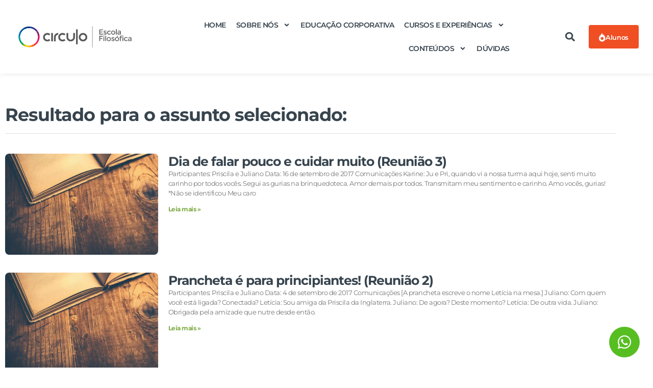

--- FILE ---
content_type: text/html; charset=UTF-8
request_url: https://www.circuloescola.com/tag/diario/page/14/
body_size: 20571
content:
<!doctype html>
<html lang="pt-BR">
<head>
	<meta charset="UTF-8">
	<meta name="viewport" content="width=device-width, initial-scale=1">
	<link rel="profile" href="https://gmpg.org/xfn/11">
	<title>diário &#8211; Página: 14 &#8211; Círculo Escola Filosófica</title>
<meta name='robots' content='max-image-preview:large' />

<!-- Google Tag Manager by PYS -->
    <script data-cfasync="false" data-pagespeed-no-defer>
	    window.dataLayerPYS = window.dataLayerPYS || [];
	</script>
<!-- End Google Tag Manager by PYS --><script type='application/javascript'  id='pys-version-script'>console.log('PixelYourSite Free version 11.1.5.2');</script>
<link rel="alternate" type="application/rss+xml" title="Feed para Círculo Escola Filosófica &raquo;" href="https://www.circuloescola.com/feed/" />
<link rel="alternate" type="application/rss+xml" title="Feed de comentários para Círculo Escola Filosófica &raquo;" href="https://www.circuloescola.com/comments/feed/" />
<link rel="alternate" type="application/rss+xml" title="Feed de tag para Círculo Escola Filosófica &raquo; diário" href="https://www.circuloescola.com/tag/diario/feed/" />
<style id='wp-img-auto-sizes-contain-inline-css'>
img:is([sizes=auto i],[sizes^="auto," i]){contain-intrinsic-size:3000px 1500px}
/*# sourceURL=wp-img-auto-sizes-contain-inline-css */
</style>
<style id='wp-emoji-styles-inline-css'>

	img.wp-smiley, img.emoji {
		display: inline !important;
		border: none !important;
		box-shadow: none !important;
		height: 1em !important;
		width: 1em !important;
		margin: 0 0.07em !important;
		vertical-align: -0.1em !important;
		background: none !important;
		padding: 0 !important;
	}
/*# sourceURL=wp-emoji-styles-inline-css */
</style>
<link rel='stylesheet' id='wp-block-library-css' href='https://www.circuloescola.com/wp-includes/css/dist/block-library/style.min.css?ver=6.9' media='all' />
<style id='global-styles-inline-css'>
:root{--wp--preset--aspect-ratio--square: 1;--wp--preset--aspect-ratio--4-3: 4/3;--wp--preset--aspect-ratio--3-4: 3/4;--wp--preset--aspect-ratio--3-2: 3/2;--wp--preset--aspect-ratio--2-3: 2/3;--wp--preset--aspect-ratio--16-9: 16/9;--wp--preset--aspect-ratio--9-16: 9/16;--wp--preset--color--black: #000000;--wp--preset--color--cyan-bluish-gray: #abb8c3;--wp--preset--color--white: #ffffff;--wp--preset--color--pale-pink: #f78da7;--wp--preset--color--vivid-red: #cf2e2e;--wp--preset--color--luminous-vivid-orange: #ff6900;--wp--preset--color--luminous-vivid-amber: #fcb900;--wp--preset--color--light-green-cyan: #7bdcb5;--wp--preset--color--vivid-green-cyan: #00d084;--wp--preset--color--pale-cyan-blue: #8ed1fc;--wp--preset--color--vivid-cyan-blue: #0693e3;--wp--preset--color--vivid-purple: #9b51e0;--wp--preset--gradient--vivid-cyan-blue-to-vivid-purple: linear-gradient(135deg,rgb(6,147,227) 0%,rgb(155,81,224) 100%);--wp--preset--gradient--light-green-cyan-to-vivid-green-cyan: linear-gradient(135deg,rgb(122,220,180) 0%,rgb(0,208,130) 100%);--wp--preset--gradient--luminous-vivid-amber-to-luminous-vivid-orange: linear-gradient(135deg,rgb(252,185,0) 0%,rgb(255,105,0) 100%);--wp--preset--gradient--luminous-vivid-orange-to-vivid-red: linear-gradient(135deg,rgb(255,105,0) 0%,rgb(207,46,46) 100%);--wp--preset--gradient--very-light-gray-to-cyan-bluish-gray: linear-gradient(135deg,rgb(238,238,238) 0%,rgb(169,184,195) 100%);--wp--preset--gradient--cool-to-warm-spectrum: linear-gradient(135deg,rgb(74,234,220) 0%,rgb(151,120,209) 20%,rgb(207,42,186) 40%,rgb(238,44,130) 60%,rgb(251,105,98) 80%,rgb(254,248,76) 100%);--wp--preset--gradient--blush-light-purple: linear-gradient(135deg,rgb(255,206,236) 0%,rgb(152,150,240) 100%);--wp--preset--gradient--blush-bordeaux: linear-gradient(135deg,rgb(254,205,165) 0%,rgb(254,45,45) 50%,rgb(107,0,62) 100%);--wp--preset--gradient--luminous-dusk: linear-gradient(135deg,rgb(255,203,112) 0%,rgb(199,81,192) 50%,rgb(65,88,208) 100%);--wp--preset--gradient--pale-ocean: linear-gradient(135deg,rgb(255,245,203) 0%,rgb(182,227,212) 50%,rgb(51,167,181) 100%);--wp--preset--gradient--electric-grass: linear-gradient(135deg,rgb(202,248,128) 0%,rgb(113,206,126) 100%);--wp--preset--gradient--midnight: linear-gradient(135deg,rgb(2,3,129) 0%,rgb(40,116,252) 100%);--wp--preset--font-size--small: 13px;--wp--preset--font-size--medium: 20px;--wp--preset--font-size--large: 36px;--wp--preset--font-size--x-large: 42px;--wp--preset--spacing--20: 0.44rem;--wp--preset--spacing--30: 0.67rem;--wp--preset--spacing--40: 1rem;--wp--preset--spacing--50: 1.5rem;--wp--preset--spacing--60: 2.25rem;--wp--preset--spacing--70: 3.38rem;--wp--preset--spacing--80: 5.06rem;--wp--preset--shadow--natural: 6px 6px 9px rgba(0, 0, 0, 0.2);--wp--preset--shadow--deep: 12px 12px 50px rgba(0, 0, 0, 0.4);--wp--preset--shadow--sharp: 6px 6px 0px rgba(0, 0, 0, 0.2);--wp--preset--shadow--outlined: 6px 6px 0px -3px rgb(255, 255, 255), 6px 6px rgb(0, 0, 0);--wp--preset--shadow--crisp: 6px 6px 0px rgb(0, 0, 0);}:root { --wp--style--global--content-size: 800px;--wp--style--global--wide-size: 1200px; }:where(body) { margin: 0; }.wp-site-blocks > .alignleft { float: left; margin-right: 2em; }.wp-site-blocks > .alignright { float: right; margin-left: 2em; }.wp-site-blocks > .aligncenter { justify-content: center; margin-left: auto; margin-right: auto; }:where(.wp-site-blocks) > * { margin-block-start: 24px; margin-block-end: 0; }:where(.wp-site-blocks) > :first-child { margin-block-start: 0; }:where(.wp-site-blocks) > :last-child { margin-block-end: 0; }:root { --wp--style--block-gap: 24px; }:root :where(.is-layout-flow) > :first-child{margin-block-start: 0;}:root :where(.is-layout-flow) > :last-child{margin-block-end: 0;}:root :where(.is-layout-flow) > *{margin-block-start: 24px;margin-block-end: 0;}:root :where(.is-layout-constrained) > :first-child{margin-block-start: 0;}:root :where(.is-layout-constrained) > :last-child{margin-block-end: 0;}:root :where(.is-layout-constrained) > *{margin-block-start: 24px;margin-block-end: 0;}:root :where(.is-layout-flex){gap: 24px;}:root :where(.is-layout-grid){gap: 24px;}.is-layout-flow > .alignleft{float: left;margin-inline-start: 0;margin-inline-end: 2em;}.is-layout-flow > .alignright{float: right;margin-inline-start: 2em;margin-inline-end: 0;}.is-layout-flow > .aligncenter{margin-left: auto !important;margin-right: auto !important;}.is-layout-constrained > .alignleft{float: left;margin-inline-start: 0;margin-inline-end: 2em;}.is-layout-constrained > .alignright{float: right;margin-inline-start: 2em;margin-inline-end: 0;}.is-layout-constrained > .aligncenter{margin-left: auto !important;margin-right: auto !important;}.is-layout-constrained > :where(:not(.alignleft):not(.alignright):not(.alignfull)){max-width: var(--wp--style--global--content-size);margin-left: auto !important;margin-right: auto !important;}.is-layout-constrained > .alignwide{max-width: var(--wp--style--global--wide-size);}body .is-layout-flex{display: flex;}.is-layout-flex{flex-wrap: wrap;align-items: center;}.is-layout-flex > :is(*, div){margin: 0;}body .is-layout-grid{display: grid;}.is-layout-grid > :is(*, div){margin: 0;}body{padding-top: 0px;padding-right: 0px;padding-bottom: 0px;padding-left: 0px;}a:where(:not(.wp-element-button)){text-decoration: underline;}:root :where(.wp-element-button, .wp-block-button__link){background-color: #32373c;border-width: 0;color: #fff;font-family: inherit;font-size: inherit;font-style: inherit;font-weight: inherit;letter-spacing: inherit;line-height: inherit;padding-top: calc(0.667em + 2px);padding-right: calc(1.333em + 2px);padding-bottom: calc(0.667em + 2px);padding-left: calc(1.333em + 2px);text-decoration: none;text-transform: inherit;}.has-black-color{color: var(--wp--preset--color--black) !important;}.has-cyan-bluish-gray-color{color: var(--wp--preset--color--cyan-bluish-gray) !important;}.has-white-color{color: var(--wp--preset--color--white) !important;}.has-pale-pink-color{color: var(--wp--preset--color--pale-pink) !important;}.has-vivid-red-color{color: var(--wp--preset--color--vivid-red) !important;}.has-luminous-vivid-orange-color{color: var(--wp--preset--color--luminous-vivid-orange) !important;}.has-luminous-vivid-amber-color{color: var(--wp--preset--color--luminous-vivid-amber) !important;}.has-light-green-cyan-color{color: var(--wp--preset--color--light-green-cyan) !important;}.has-vivid-green-cyan-color{color: var(--wp--preset--color--vivid-green-cyan) !important;}.has-pale-cyan-blue-color{color: var(--wp--preset--color--pale-cyan-blue) !important;}.has-vivid-cyan-blue-color{color: var(--wp--preset--color--vivid-cyan-blue) !important;}.has-vivid-purple-color{color: var(--wp--preset--color--vivid-purple) !important;}.has-black-background-color{background-color: var(--wp--preset--color--black) !important;}.has-cyan-bluish-gray-background-color{background-color: var(--wp--preset--color--cyan-bluish-gray) !important;}.has-white-background-color{background-color: var(--wp--preset--color--white) !important;}.has-pale-pink-background-color{background-color: var(--wp--preset--color--pale-pink) !important;}.has-vivid-red-background-color{background-color: var(--wp--preset--color--vivid-red) !important;}.has-luminous-vivid-orange-background-color{background-color: var(--wp--preset--color--luminous-vivid-orange) !important;}.has-luminous-vivid-amber-background-color{background-color: var(--wp--preset--color--luminous-vivid-amber) !important;}.has-light-green-cyan-background-color{background-color: var(--wp--preset--color--light-green-cyan) !important;}.has-vivid-green-cyan-background-color{background-color: var(--wp--preset--color--vivid-green-cyan) !important;}.has-pale-cyan-blue-background-color{background-color: var(--wp--preset--color--pale-cyan-blue) !important;}.has-vivid-cyan-blue-background-color{background-color: var(--wp--preset--color--vivid-cyan-blue) !important;}.has-vivid-purple-background-color{background-color: var(--wp--preset--color--vivid-purple) !important;}.has-black-border-color{border-color: var(--wp--preset--color--black) !important;}.has-cyan-bluish-gray-border-color{border-color: var(--wp--preset--color--cyan-bluish-gray) !important;}.has-white-border-color{border-color: var(--wp--preset--color--white) !important;}.has-pale-pink-border-color{border-color: var(--wp--preset--color--pale-pink) !important;}.has-vivid-red-border-color{border-color: var(--wp--preset--color--vivid-red) !important;}.has-luminous-vivid-orange-border-color{border-color: var(--wp--preset--color--luminous-vivid-orange) !important;}.has-luminous-vivid-amber-border-color{border-color: var(--wp--preset--color--luminous-vivid-amber) !important;}.has-light-green-cyan-border-color{border-color: var(--wp--preset--color--light-green-cyan) !important;}.has-vivid-green-cyan-border-color{border-color: var(--wp--preset--color--vivid-green-cyan) !important;}.has-pale-cyan-blue-border-color{border-color: var(--wp--preset--color--pale-cyan-blue) !important;}.has-vivid-cyan-blue-border-color{border-color: var(--wp--preset--color--vivid-cyan-blue) !important;}.has-vivid-purple-border-color{border-color: var(--wp--preset--color--vivid-purple) !important;}.has-vivid-cyan-blue-to-vivid-purple-gradient-background{background: var(--wp--preset--gradient--vivid-cyan-blue-to-vivid-purple) !important;}.has-light-green-cyan-to-vivid-green-cyan-gradient-background{background: var(--wp--preset--gradient--light-green-cyan-to-vivid-green-cyan) !important;}.has-luminous-vivid-amber-to-luminous-vivid-orange-gradient-background{background: var(--wp--preset--gradient--luminous-vivid-amber-to-luminous-vivid-orange) !important;}.has-luminous-vivid-orange-to-vivid-red-gradient-background{background: var(--wp--preset--gradient--luminous-vivid-orange-to-vivid-red) !important;}.has-very-light-gray-to-cyan-bluish-gray-gradient-background{background: var(--wp--preset--gradient--very-light-gray-to-cyan-bluish-gray) !important;}.has-cool-to-warm-spectrum-gradient-background{background: var(--wp--preset--gradient--cool-to-warm-spectrum) !important;}.has-blush-light-purple-gradient-background{background: var(--wp--preset--gradient--blush-light-purple) !important;}.has-blush-bordeaux-gradient-background{background: var(--wp--preset--gradient--blush-bordeaux) !important;}.has-luminous-dusk-gradient-background{background: var(--wp--preset--gradient--luminous-dusk) !important;}.has-pale-ocean-gradient-background{background: var(--wp--preset--gradient--pale-ocean) !important;}.has-electric-grass-gradient-background{background: var(--wp--preset--gradient--electric-grass) !important;}.has-midnight-gradient-background{background: var(--wp--preset--gradient--midnight) !important;}.has-small-font-size{font-size: var(--wp--preset--font-size--small) !important;}.has-medium-font-size{font-size: var(--wp--preset--font-size--medium) !important;}.has-large-font-size{font-size: var(--wp--preset--font-size--large) !important;}.has-x-large-font-size{font-size: var(--wp--preset--font-size--x-large) !important;}
:root :where(.wp-block-pullquote){font-size: 1.5em;line-height: 1.6;}
/*# sourceURL=global-styles-inline-css */
</style>
<link rel='stylesheet' id='dvfaq-styles-css' href='https://www.circuloescola.com/wp-content/plugins/dvfaq/css/style.css?ver=1.0' media='all' />
<link rel='stylesheet' id='dvfaq-skins-css' href='https://www.circuloescola.com/wp-content/plugins/dvfaq/css/skins.css?ver=1.0' media='all' />
<style id='dvfaq-skins-inline-css'>
.dvfaq-custom .dvfaq-accordion-header.dvfaq-active-header,.dvfaq-custom h1.dvfaq-cat-title,.dvfaq-custom h2.dvfaq-cat-title,.dvfaq-custom h3.dvfaq-cat-title,.dvfaq-custom h4.dvfaq-cat-title,.dvfaq-custom h5.dvfaq-cat-title,.dvfaq-custom h6.dvfaq-cat-title,.dvfaq-custom .dvfaq-accordion-header,.dvfaq-custom h1.dvfaq-menu-title,.dvfaq-custom h2.dvfaq-menu-title,.dvfaq-custom h3.dvfaq-menu-title,.dvfaq-custom h4.dvfaq-menu-title,.dvfaq-custom h5.dvfaq-menu-title,.dvfaq-custom h6.dvfaq-menu-title,.dvfaq-custom .dvfaq-faq-menu li a,.dvfaq-custom .dvfaq-faq-menu li a,.dvfaq-custom .dvfaq-readmore a,.dvfaq-custom .dvfaq-switcher li,.dvfaq-custom .dvfaq-pagination-button {color:#304659;}.dvfaq-custom .dvfaq-custom h1.dvfaq-cat-title,.dvfaq-custom h2.dvfaq-cat-title,.dvfaq-custom h3.dvfaq-cat-title,.dvfaq-custom h4.dvfaq-cat-title,.dvfaq-custom h5.dvfaq-cat-title,.dvfaq-custom h6.dvfaq-cat-title,.dvfaq-custom .dvfaq-accordion-container,.dvfaq-custom .dvfaq-accordion-header,.dvfaq-custom .dvfaq-social-share-btns li,.dvfaq-custom .dvfaq-like-it,.dvfaq-custom .dvfaq-dislike-it,.dvfaq-custom h1.dvfaq-menu-title,.dvfaq-custom h2.dvfaq-menu-title,.dvfaq-custom h3.dvfaq-menu-title,.dvfaq-custom h4.dvfaq-menu-title,.dvfaq-custom h5.dvfaq-menu-title,.dvfaq-custom h6.dvfaq-menu-title,.dvfaq-custom .dvfaq-faq-menu,.dvfaq-custom .dvfaq-faq-menu li a,.dvfaq-custom .dvfaq-switcher li,.dvfaq-custom .dvfaq-pagination-button {border-color:#ffffff;}.dvfaq-custom .dvfaq-live-search-container input[type="text"]{border-color:#dce2e5 !important;}.dvfaq-custom .dvfaq-accordion-header:hover,.dvfaq-custom .dvfaq-social-share-btns a:hover,.dvfaq-custom .dvfaq-faq-menu li a:hover,.dvfaq-custom .dvfaq-switcher li:hover,.dvfaq-custom .dvfaq-readmore a:hover,.dvfaq-custom .dvfaq-pagination-button:hover,.dvfaq-pagination-button.active {color:#7fab46;}.dvfaq-switcher {	display: none;}.dvfaq-cat-title {	padding: 16px !important;}.dvfaq-menu-title {	padding: 16px !important;}
/*# sourceURL=dvfaq-skins-inline-css */
</style>
<link rel='stylesheet' id='hello-elementor-css' href='https://www.circuloescola.com/wp-content/themes/hello-elementor/assets/css/reset.css?ver=3.4.6' media='all' />
<link rel='stylesheet' id='hello-elementor-theme-style-css' href='https://www.circuloescola.com/wp-content/themes/hello-elementor/assets/css/theme.css?ver=3.4.6' media='all' />
<link rel='stylesheet' id='hello-elementor-header-footer-css' href='https://www.circuloescola.com/wp-content/themes/hello-elementor/assets/css/header-footer.css?ver=3.4.6' media='all' />
<link rel='stylesheet' id='elementor-frontend-css' href='https://www.circuloescola.com/wp-content/plugins/elementor/assets/css/frontend.min.css?ver=3.34.2' media='all' />
<link rel='stylesheet' id='elementor-post-294-css' href='https://www.circuloescola.com/wp-content/uploads/elementor/css/post-294.css?ver=1769239057' media='all' />
<link rel='stylesheet' id='widget-image-css' href='https://www.circuloescola.com/wp-content/plugins/elementor/assets/css/widget-image.min.css?ver=3.34.2' media='all' />
<link rel='stylesheet' id='widget-nav-menu-css' href='https://www.circuloescola.com/wp-content/plugins/elementor-pro/assets/css/widget-nav-menu.min.css?ver=3.34.1' media='all' />
<link rel='stylesheet' id='widget-search-form-css' href='https://www.circuloescola.com/wp-content/plugins/elementor-pro/assets/css/widget-search-form.min.css?ver=3.34.1' media='all' />
<link rel='stylesheet' id='e-sticky-css' href='https://www.circuloescola.com/wp-content/plugins/elementor-pro/assets/css/modules/sticky.min.css?ver=3.34.1' media='all' />
<link rel='stylesheet' id='widget-heading-css' href='https://www.circuloescola.com/wp-content/plugins/elementor/assets/css/widget-heading.min.css?ver=3.34.2' media='all' />
<link rel='stylesheet' id='widget-icon-list-css' href='https://www.circuloescola.com/wp-content/plugins/elementor/assets/css/widget-icon-list.min.css?ver=3.34.2' media='all' />
<link rel='stylesheet' id='widget-social-icons-css' href='https://www.circuloescola.com/wp-content/plugins/elementor/assets/css/widget-social-icons.min.css?ver=3.34.2' media='all' />
<link rel='stylesheet' id='e-apple-webkit-css' href='https://www.circuloescola.com/wp-content/plugins/elementor/assets/css/conditionals/apple-webkit.min.css?ver=3.34.2' media='all' />
<link rel='stylesheet' id='widget-divider-css' href='https://www.circuloescola.com/wp-content/plugins/elementor/assets/css/widget-divider.min.css?ver=3.34.2' media='all' />
<link rel='stylesheet' id='widget-posts-css' href='https://www.circuloescola.com/wp-content/plugins/elementor-pro/assets/css/widget-posts.min.css?ver=3.34.1' media='all' />
<link rel='stylesheet' id='elementor-post-5578-css' href='https://www.circuloescola.com/wp-content/uploads/elementor/css/post-5578.css?ver=1769239057' media='all' />
<link rel='stylesheet' id='elementor-post-5587-css' href='https://www.circuloescola.com/wp-content/uploads/elementor/css/post-5587.css?ver=1769239057' media='all' />
<link rel='stylesheet' id='elementor-post-57730-css' href='https://www.circuloescola.com/wp-content/uploads/elementor/css/post-57730.css?ver=1769239361' media='all' />
<link rel='stylesheet' id='eael-general-css' href='https://www.circuloescola.com/wp-content/plugins/essential-addons-for-elementor-lite/assets/front-end/css/view/general.min.css?ver=6.5.8' media='all' />
<link rel='stylesheet' id='elementor-gf-local-montserrat-css' href='https://www.circuloescola.com/wp-content/uploads/elementor/google-fonts/css/montserrat.css?ver=1742472350' media='all' />
<script id="jquery-core-js-extra">
var pysFacebookRest = {"restApiUrl":"https://www.circuloescola.com/wp-json/pys-facebook/v1/event","debug":""};
//# sourceURL=jquery-core-js-extra
</script>
<script src="https://www.circuloescola.com/wp-includes/js/jquery/jquery.min.js?ver=3.7.1" id="jquery-core-js"></script>
<script src="https://www.circuloescola.com/wp-includes/js/jquery/jquery-migrate.min.js?ver=3.4.1" id="jquery-migrate-js"></script>
<script src="https://www.circuloescola.com/wp-content/plugins/pixelyoursite/dist/scripts/jquery.bind-first-0.2.3.min.js?ver=0.2.3" id="jquery-bind-first-js"></script>
<script src="https://www.circuloescola.com/wp-content/plugins/pixelyoursite/dist/scripts/js.cookie-2.1.3.min.js?ver=2.1.3" id="js-cookie-pys-js"></script>
<script src="https://www.circuloescola.com/wp-content/plugins/pixelyoursite/dist/scripts/tld.min.js?ver=2.3.1" id="js-tld-js"></script>
<script id="pys-js-extra">
var pysOptions = {"staticEvents":{"facebook":{"init_event":[{"delay":0,"type":"static","ajaxFire":false,"name":"PageView","pixelIds":["482426709176372"],"eventID":"0e880f0e-7a10-45fe-bf59-cede0ecd8e7c","params":{"page_title":"di\u00e1rio","post_type":"tag","post_id":126,"plugin":"PixelYourSite","user_role":"guest","event_url":"www.circuloescola.com/tag/diario/page/14/"},"e_id":"init_event","ids":[],"hasTimeWindow":false,"timeWindow":0,"woo_order":"","edd_order":""}]}},"dynamicEvents":[],"triggerEvents":[],"triggerEventTypes":[],"facebook":{"pixelIds":["482426709176372"],"advancedMatching":[],"advancedMatchingEnabled":true,"removeMetadata":true,"wooVariableAsSimple":false,"serverApiEnabled":true,"wooCRSendFromServer":false,"send_external_id":null,"enabled_medical":false,"do_not_track_medical_param":["event_url","post_title","page_title","landing_page","content_name","categories","category_name","tags"],"meta_ldu":false},"ga":{"trackingIds":["AW-11473844018"],"commentEventEnabled":true,"downloadEnabled":true,"formEventEnabled":true,"crossDomainEnabled":false,"crossDomainAcceptIncoming":false,"crossDomainDomains":[],"isDebugEnabled":[],"serverContainerUrls":{"AW-11473844018":{"enable_server_container":"","server_container_url":"","transport_url":""}},"additionalConfig":{"AW-11473844018":{"first_party_collection":true}},"disableAdvertisingFeatures":false,"disableAdvertisingPersonalization":false,"wooVariableAsSimple":true,"custom_page_view_event":false},"debug":"","siteUrl":"https://www.circuloescola.com","ajaxUrl":"https://www.circuloescola.com/wp-admin/admin-ajax.php","ajax_event":"e6b1411f2b","enable_remove_download_url_param":"1","cookie_duration":"7","last_visit_duration":"60","enable_success_send_form":"","ajaxForServerEvent":"1","ajaxForServerStaticEvent":"1","useSendBeacon":"1","send_external_id":"1","external_id_expire":"180","track_cookie_for_subdomains":"1","google_consent_mode":"1","gdpr":{"ajax_enabled":false,"all_disabled_by_api":false,"facebook_disabled_by_api":false,"analytics_disabled_by_api":false,"google_ads_disabled_by_api":false,"pinterest_disabled_by_api":false,"bing_disabled_by_api":false,"reddit_disabled_by_api":false,"externalID_disabled_by_api":false,"facebook_prior_consent_enabled":true,"analytics_prior_consent_enabled":true,"google_ads_prior_consent_enabled":null,"pinterest_prior_consent_enabled":true,"bing_prior_consent_enabled":true,"cookiebot_integration_enabled":false,"cookiebot_facebook_consent_category":"marketing","cookiebot_analytics_consent_category":"statistics","cookiebot_tiktok_consent_category":"marketing","cookiebot_google_ads_consent_category":"marketing","cookiebot_pinterest_consent_category":"marketing","cookiebot_bing_consent_category":"marketing","consent_magic_integration_enabled":false,"real_cookie_banner_integration_enabled":false,"cookie_notice_integration_enabled":false,"cookie_law_info_integration_enabled":false,"analytics_storage":{"enabled":true,"value":"granted","filter":false},"ad_storage":{"enabled":true,"value":"granted","filter":false},"ad_user_data":{"enabled":true,"value":"granted","filter":false},"ad_personalization":{"enabled":true,"value":"granted","filter":false}},"cookie":{"disabled_all_cookie":false,"disabled_start_session_cookie":false,"disabled_advanced_form_data_cookie":false,"disabled_landing_page_cookie":false,"disabled_first_visit_cookie":false,"disabled_trafficsource_cookie":false,"disabled_utmTerms_cookie":false,"disabled_utmId_cookie":false},"tracking_analytics":{"TrafficSource":"direct","TrafficLanding":"undefined","TrafficUtms":[],"TrafficUtmsId":[]},"GATags":{"ga_datalayer_type":"default","ga_datalayer_name":"dataLayerPYS"},"woo":{"enabled":false},"edd":{"enabled":false},"cache_bypass":"1769490325"};
//# sourceURL=pys-js-extra
</script>
<script src="https://www.circuloescola.com/wp-content/plugins/pixelyoursite/dist/scripts/public.js?ver=11.1.5.2" id="pys-js"></script>
<link rel="https://api.w.org/" href="https://www.circuloescola.com/wp-json/" /><link rel="alternate" title="JSON" type="application/json" href="https://www.circuloescola.com/wp-json/wp/v2/tags/126" /><link rel="EditURI" type="application/rsd+xml" title="RSD" href="https://www.circuloescola.com/xmlrpc.php?rsd" />
<meta name="generator" content="WordPress 6.9" />
<!-- Google Tag Manager -->
<script>(function(w,d,s,l,i){w[l]=w[l]||[];w[l].push({'gtm.start':new Date().getTime(),event:'gtm.js'});var f=d.getElementsByTagName(s)[0],j=d.createElement(s),dl=l!='dataLayer'?'&l='+l:'';j.async=true;j.src='https://stape.circuloescola.com/ffokxybw.js?st='+i+dl+'';f.parentNode.insertBefore(j,f);})(window,document,'script','dataLayer','M4BTJ6BL');</script>
<!-- End Google Tag Manager -->

<!-- Meta Pixel Code -->
<script>
!function(f,b,e,v,n,t,s)
{if(f.fbq)return;n=f.fbq=function(){n.callMethod?
n.callMethod.apply(n,arguments):n.queue.push(arguments)};
if(!f._fbq)f._fbq=n;n.push=n;n.loaded=!0;n.version='2.0';
n.queue=[];t=b.createElement(e);t.async=!0;
t.src=v;s=b.getElementsByTagName(e)[0];
s.parentNode.insertBefore(t,s)}(window, document,'script',
'https://connect.facebook.net/en_US/fbevents.js');
fbq('init', '482426709176372');
</script>
<noscript><img height="1" width="1" style="display:none"
src="https://www.facebook.com/tr?id=482426709176372&ev=PageView&noscript=1"
/></noscript>
<!-- End Meta Pixel Code -->
<meta name="facebook-domain-verification" content="sr6ifaowfa0euxfr14t5xwluumit0w" />

<style>
/* alerta para página de produto X, outra parte está no function do tema child */
.alert {
    padding: 20px;
    /*background-color: #f44336;#160066*/
    background-color: #f44336;
	color: white;
    text-align: center;
    z-index: 999;
    position: absolute;
    width: 100%;
}
</style>

<!-- Hotmart Tracking Code for Circulo Escola Gourmet -->
<script id="hotmart_launcher_script">
	(function(l,a,u,n,c,h,e,r){l['HotmartLauncherObject']=c;l[c]=l[c]||function(){
		(l[c].q=l[c].q||[]).push(arguments)},l[c].l=1*new Date();h=a.createElement(u),
		e=a.getElementsByTagName(u)[0];h.async=1;h.src=n;e.parentNode.insertBefore(h,e)
							  })(window,document,'script','//launcher.hotmart.com/launcher.js','hot');

	hot('account','c70f4c0c-d19f-30b9-b912-5e98a5694aea');
</script><script>document.createElement( "picture" );if(!window.HTMLPictureElement && document.addEventListener) {window.addEventListener("DOMContentLoaded", function() {var s = document.createElement("script");s.src = "https://www.circuloescola.com/wp-content/plugins/webp-express/js/picturefill.min.js";document.body.appendChild(s);});}</script><meta name="generator" content="Elementor 3.34.2; features: e_font_icon_svg, additional_custom_breakpoints; settings: css_print_method-external, google_font-enabled, font_display-auto">
<!-- Meta Pixel Code -->
<script>
!function(f,b,e,v,n,t,s)
{if(f.fbq)return;n=f.fbq=function(){n.callMethod?
n.callMethod.apply(n,arguments):n.queue.push(arguments)};
if(!f._fbq)f._fbq=n;n.push=n;n.loaded=!0;n.version='2.0';
n.queue=[];t=b.createElement(e);t.async=!0;
t.src=v;s=b.getElementsByTagName(e)[0];
s.parentNode.insertBefore(t,s)}(window, document,'script',
'https://connect.facebook.net/en_US/fbevents.js');
fbq('init', '482426709176372');
fbq('track', 'PageView');
</script>
<noscript><img height="1" width="1" style="display:none"
src="https://www.facebook.com/tr?id=482426709176372&ev=PageView&noscript=1"
/></noscript>
<!-- End Meta Pixel Code -->
<script type="text/javascript">
    (function(c,l,a,r,i,t,y){
        c[a]=c[a]||function(){(c[a].q=c[a].q||[]).push(arguments)};
        t=l.createElement(r);t.async=1;t.src="https://www.clarity.ms/tag/"+i;
        y=l.getElementsByTagName(r)[0];y.parentNode.insertBefore(t,y);
    })(window, document, "clarity", "script", "sm1g9ujm4j");
</script>
<!-- Google Tag Manager -->
<script>(function(w,d,s,l,i){w[l]=w[l]||[];w[l].push({'gtm.start':
new Date().getTime(),event:'gtm.js'});var f=d.getElementsByTagName(s)[0],
j=d.createElement(s),dl=l!='dataLayer'?'&l='+l:'';j.async=true;j.src=
'https://www.googletagmanager.com/gtm.js?id='+i+dl;f.parentNode.insertBefore(j,f);
})(window,document,'script','dataLayer','GTM-W256DPPH');</script>
<!-- End Google Tag Manager -->
			<style>
				.e-con.e-parent:nth-of-type(n+4):not(.e-lazyloaded):not(.e-no-lazyload),
				.e-con.e-parent:nth-of-type(n+4):not(.e-lazyloaded):not(.e-no-lazyload) * {
					background-image: none !important;
				}
				@media screen and (max-height: 1024px) {
					.e-con.e-parent:nth-of-type(n+3):not(.e-lazyloaded):not(.e-no-lazyload),
					.e-con.e-parent:nth-of-type(n+3):not(.e-lazyloaded):not(.e-no-lazyload) * {
						background-image: none !important;
					}
				}
				@media screen and (max-height: 640px) {
					.e-con.e-parent:nth-of-type(n+2):not(.e-lazyloaded):not(.e-no-lazyload),
					.e-con.e-parent:nth-of-type(n+2):not(.e-lazyloaded):not(.e-no-lazyload) * {
						background-image: none !important;
					}
				}
			</style>
						<meta name="theme-color" content="#FFFFFF">
			<link rel="icon" href="https://www.circuloescola.com/wp-content/uploads/2022/07/cropped-cropped-cropped-logo-retina-32x32.webp" sizes="32x32" />
<link rel="icon" href="https://www.circuloescola.com/wp-content/uploads/2022/07/cropped-cropped-cropped-logo-retina-192x192.webp" sizes="192x192" />
<link rel="apple-touch-icon" href="https://www.circuloescola.com/wp-content/uploads/2022/07/cropped-cropped-cropped-logo-retina-180x180.webp" />
<meta name="msapplication-TileImage" content="https://www.circuloescola.com/wp-content/uploads/2022/07/cropped-cropped-cropped-logo-retina-270x270.webp" />
<link rel="alternate" type="application/rss+xml" title="RSS" href="https://www.circuloescola.com/rsslatest.xml" /></head>
<body class="archive paged tag tag-diario tag-126 wp-embed-responsive paged-14 tag-paged-14 wp-theme-hello-elementor hello-elementor-default elementor-page-57730 elementor-default elementor-template-full-width elementor-kit-294">

<!-- Google Tag Manager (noscript) -->
<noscript><iframe src="https://stape.circuloescola.com/ns.html?id=GTM-M4BTJ6BL" height="0" width="0" style="display:none;visibility:hidden"></iframe></noscript>
<!-- End Google Tag Manager (noscript) -->
<!-- Google Tag Manager (noscript) -->
<noscript><iframe src="https://www.googletagmanager.com/ns.html?id=GTM-W256DPPH"
height="0" width="0" style="display:none;visibility:hidden"></iframe></noscript>
<!-- End Google Tag Manager (noscript) -->

<a class="skip-link screen-reader-text" href="#content">Ir para o conteúdo</a>

		<header data-elementor-type="header" data-elementor-id="5578" class="elementor elementor-5578 elementor-location-header" data-elementor-post-type="elementor_library">
					<section class="elementor-section elementor-top-section elementor-element elementor-element-9d332d9 elementor-section-full_width elementor-hidden-tablet elementor-hidden-mobile frostedglass elementor-section-height-default elementor-section-height-default" data-id="9d332d9" data-element_type="section" data-settings="{&quot;background_background&quot;:&quot;classic&quot;,&quot;sticky&quot;:&quot;top&quot;,&quot;sticky_on&quot;:[&quot;desktop&quot;,&quot;tablet&quot;,&quot;mobile&quot;],&quot;sticky_offset&quot;:0,&quot;sticky_effects_offset&quot;:0,&quot;sticky_anchor_link_offset&quot;:0}">
							<div class="elementor-background-overlay"></div>
							<div class="elementor-container elementor-column-gap-default">
					<div class="elementor-column elementor-col-25 elementor-top-column elementor-element elementor-element-a3f3fb7" data-id="a3f3fb7" data-element_type="column">
			<div class="elementor-widget-wrap elementor-element-populated">
						<div class="elementor-element elementor-element-9c1ddd2 elementor-widget elementor-widget-image" data-id="9c1ddd2" data-element_type="widget" data-widget_type="image.default">
				<div class="elementor-widget-container">
																<a href="https://www.circuloescola.com/home/">
							<picture><source srcset="https://www.circuloescola.com/wp-content/webp-express/webp-images/doc-root/wp-content/uploads/2023/08/marca-circulo-colorida-1024x212.png.webp 1024w, https://www.circuloescola.com/wp-content/webp-express/webp-images/doc-root/wp-content/uploads/2023/08/marca-circulo-colorida-300x62.png.webp 300w, https://www.circuloescola.com/wp-content/webp-express/webp-images/doc-root/wp-content/uploads/2023/08/marca-circulo-colorida-768x159.png.webp 768w, https://www.circuloescola.com/wp-content/webp-express/webp-images/doc-root/wp-content/uploads/2023/08/marca-circulo-colorida-1536x319.png.webp 1536w, https://www.circuloescola.com/wp-content/webp-express/webp-images/doc-root/wp-content/uploads/2023/08/marca-circulo-colorida.png.webp 1682w" sizes="(max-width: 800px) 100vw, 800px" type="image/webp"><img fetchpriority="high" width="800" height="166" src="https://www.circuloescola.com/wp-content/uploads/2023/08/marca-circulo-colorida-1024x212.png" class="attachment-large size-large wp-image-70239 webpexpress-processed" alt="" srcset="https://www.circuloescola.com/wp-content/uploads/2023/08/marca-circulo-colorida-1024x212.png 1024w, https://www.circuloescola.com/wp-content/uploads/2023/08/marca-circulo-colorida-300x62.png 300w, https://www.circuloescola.com/wp-content/uploads/2023/08/marca-circulo-colorida-768x159.png 768w, https://www.circuloescola.com/wp-content/uploads/2023/08/marca-circulo-colorida-1536x319.png 1536w, https://www.circuloescola.com/wp-content/uploads/2023/08/marca-circulo-colorida.png 1682w" sizes="(max-width: 800px) 100vw, 800px"></picture>								</a>
															</div>
				</div>
					</div>
		</div>
				<div class="elementor-column elementor-col-25 elementor-top-column elementor-element elementor-element-e82afa8" data-id="e82afa8" data-element_type="column">
			<div class="elementor-widget-wrap elementor-element-populated">
						<div class="elementor-element elementor-element-35a86fe elementor-hidden-desktop elementor-view-default elementor-widget elementor-widget-icon" data-id="35a86fe" data-element_type="widget" data-widget_type="icon.default">
				<div class="elementor-widget-container">
							<div class="elementor-icon-wrapper">
			<a class="elementor-icon" href="#elementor-action%3Aaction%3Dpopup%3Aopen%26settings%3DeyJpZCI6IjYxMzciLCJ0b2dnbGUiOmZhbHNlfQ%3D%3D">
			<svg xmlns="http://www.w3.org/2000/svg" height="384pt" viewBox="0 -53 384 384" width="384pt"><path d="m368 154.667969h-352c-8.832031 0-16-7.167969-16-16s7.167969-16 16-16h352c8.832031 0 16 7.167969 16 16s-7.167969 16-16 16zm0 0"></path><path d="m368 32h-352c-8.832031 0-16-7.167969-16-16s7.167969-16 16-16h352c8.832031 0 16 7.167969 16 16s-7.167969 16-16 16zm0 0"></path><path d="m368 277.332031h-352c-8.832031 0-16-7.167969-16-16s7.167969-16 16-16h352c8.832031 0 16 7.167969 16 16s-7.167969 16-16 16zm0 0"></path></svg>			</a>
		</div>
						</div>
				</div>
				<div class="elementor-element elementor-element-404de43 elementor-nav-menu__align-end elementor-nav-menu--stretch elementor-hidden-tablet elementor-hidden-mobile elementor-nav-menu--dropdown-tablet elementor-nav-menu__text-align-aside elementor-nav-menu--toggle elementor-nav-menu--burger elementor-widget elementor-widget-nav-menu" data-id="404de43" data-element_type="widget" data-settings="{&quot;submenu_icon&quot;:{&quot;value&quot;:&quot;&lt;svg aria-hidden=\&quot;true\&quot; class=\&quot;e-font-icon-svg e-fas-angle-down\&quot; viewBox=\&quot;0 0 320 512\&quot; xmlns=\&quot;http:\/\/www.w3.org\/2000\/svg\&quot;&gt;&lt;path d=\&quot;M143 352.3L7 216.3c-9.4-9.4-9.4-24.6 0-33.9l22.6-22.6c9.4-9.4 24.6-9.4 33.9 0l96.4 96.4 96.4-96.4c9.4-9.4 24.6-9.4 33.9 0l22.6 22.6c9.4 9.4 9.4 24.6 0 33.9l-136 136c-9.2 9.4-24.4 9.4-33.8 0z\&quot;&gt;&lt;\/path&gt;&lt;\/svg&gt;&quot;,&quot;library&quot;:&quot;fa-solid&quot;},&quot;full_width&quot;:&quot;stretch&quot;,&quot;layout&quot;:&quot;horizontal&quot;,&quot;toggle&quot;:&quot;burger&quot;}" data-widget_type="nav-menu.default">
				<div class="elementor-widget-container">
								<nav aria-label="Menu" class="elementor-nav-menu--main elementor-nav-menu__container elementor-nav-menu--layout-horizontal e--pointer-none">
				<ul id="menu-1-404de43" class="elementor-nav-menu"><li class="menu-item menu-item-type-post_type menu-item-object-page menu-item-home menu-item-5567"><a href="https://www.circuloescola.com/" class="elementor-item">Home</a></li>
<li class="menu-item menu-item-type-custom menu-item-object-custom menu-item-has-children menu-item-5568"><a href="#" class="elementor-item elementor-item-anchor">Sobre nós</a>
<ul class="sub-menu elementor-nav-menu--dropdown">
	<li class="menu-item menu-item-type-post_type menu-item-object-page menu-item-5566"><a href="https://www.circuloescola.com/quem-somos/" class="elementor-sub-item">Quem Somos</a></li>
	<li class="menu-item menu-item-type-post_type menu-item-object-page menu-item-5565"><a href="https://www.circuloescola.com/exoconsciencia/" class="elementor-sub-item">Exoconsciência</a></li>
	<li class="menu-item menu-item-type-custom menu-item-object-custom menu-item-64030"><a href="https://institutocirculo.org/" class="elementor-sub-item">Instituto Círculo</a></li>
	<li class="menu-item menu-item-type-post_type menu-item-object-page menu-item-5563"><a href="https://www.circuloescola.com/fale-conosco/" class="elementor-sub-item">Fale Conosco</a></li>
</ul>
</li>
<li class="menu-item menu-item-type-custom menu-item-object-custom menu-item-5572"><a href="https://www.circuloescola.com/educacao-corporativa/" class="elementor-item">Educação Corporativa</a></li>
<li class="menu-item menu-item-type-custom menu-item-object-custom menu-item-has-children menu-item-5570"><a href="#" class="elementor-item elementor-item-anchor">Cursos e Experiências</a>
<ul class="sub-menu elementor-nav-menu--dropdown">
	<li class="menu-item menu-item-type-post_type menu-item-object-page menu-item-5556"><a href="https://www.circuloescola.com/cursos/" class="elementor-sub-item">Cursos</a></li>
	<li class="menu-item menu-item-type-custom menu-item-object-custom menu-item-5575"><a href="https://www.circuloescola.com/clubedoaluno" class="elementor-sub-item">Clube do Aluno</a></li>
	<li class="menu-item menu-item-type-custom menu-item-object-custom menu-item-70648"><a href="https://www.circuloescola.com/oficina-de-mediunidade/" class="elementor-sub-item">Oficina de Mediunidade</a></li>
	<li class="menu-item menu-item-type-custom menu-item-object-custom menu-item-68330"><a href="https://www.circuloescola.com/mentoria-pontos-fortes/" class="elementor-sub-item">Mentores Círculo</a></li>
	<li class="menu-item menu-item-type-custom menu-item-object-custom menu-item-6309"><a href="https://www.circuloescola.com/psicologia-de-pontos-fortes/" class="elementor-sub-item">Psicologia de Pontos Fortes</a></li>
</ul>
</li>
<li class="menu-item menu-item-type-custom menu-item-object-custom menu-item-has-children menu-item-5574"><a href="#" class="elementor-item elementor-item-anchor">Conteúdos</a>
<ul class="sub-menu elementor-nav-menu--dropdown">
	<li class="menu-item menu-item-type-post_type menu-item-object-page menu-item-5562"><a href="https://www.circuloescola.com/artigos/" class="elementor-sub-item">Artigos</a></li>
	<li class="menu-item menu-item-type-post_type menu-item-object-page menu-item-5561"><a href="https://www.circuloescola.com/livros/" class="elementor-sub-item">Livros</a></li>
	<li class="menu-item menu-item-type-post_type menu-item-object-page menu-item-5560"><a href="https://www.circuloescola.com/documentarios/" class="elementor-sub-item">Documentários</a></li>
	<li class="menu-item menu-item-type-custom menu-item-object-custom menu-item-58711"><a href="https://www.circuloescola.com/acervo-do-general-uchoa/" class="elementor-sub-item">Acervo General Uchôa</a></li>
</ul>
</li>
<li class="menu-item menu-item-type-custom menu-item-object-custom menu-item-6660"><a target="_blank" href="https://api.whatsapp.com/send/?phone=5511956858555&#038;text&#038;type=phone_number&#038;app_absent=0%20" class="elementor-item">Dúvidas</a></li>
</ul>			</nav>
					<div class="elementor-menu-toggle" role="button" tabindex="0" aria-label="Alternar menu" aria-expanded="false">
			<svg aria-hidden="true" role="presentation" class="elementor-menu-toggle__icon--open e-font-icon-svg e-eicon-menu-bar" viewBox="0 0 1000 1000" xmlns="http://www.w3.org/2000/svg"><path d="M104 333H896C929 333 958 304 958 271S929 208 896 208H104C71 208 42 237 42 271S71 333 104 333ZM104 583H896C929 583 958 554 958 521S929 458 896 458H104C71 458 42 487 42 521S71 583 104 583ZM104 833H896C929 833 958 804 958 771S929 708 896 708H104C71 708 42 737 42 771S71 833 104 833Z"></path></svg><svg aria-hidden="true" role="presentation" class="elementor-menu-toggle__icon--close e-font-icon-svg e-eicon-close" viewBox="0 0 1000 1000" xmlns="http://www.w3.org/2000/svg"><path d="M742 167L500 408 258 167C246 154 233 150 217 150 196 150 179 158 167 167 154 179 150 196 150 212 150 229 154 242 171 254L408 500 167 742C138 771 138 800 167 829 196 858 225 858 254 829L496 587 738 829C750 842 767 846 783 846 800 846 817 842 829 829 842 817 846 804 846 783 846 767 842 750 829 737L588 500 833 258C863 229 863 200 833 171 804 137 775 137 742 167Z"></path></svg>		</div>
					<nav class="elementor-nav-menu--dropdown elementor-nav-menu__container" aria-hidden="true">
				<ul id="menu-2-404de43" class="elementor-nav-menu"><li class="menu-item menu-item-type-post_type menu-item-object-page menu-item-home menu-item-5567"><a href="https://www.circuloescola.com/" class="elementor-item" tabindex="-1">Home</a></li>
<li class="menu-item menu-item-type-custom menu-item-object-custom menu-item-has-children menu-item-5568"><a href="#" class="elementor-item elementor-item-anchor" tabindex="-1">Sobre nós</a>
<ul class="sub-menu elementor-nav-menu--dropdown">
	<li class="menu-item menu-item-type-post_type menu-item-object-page menu-item-5566"><a href="https://www.circuloescola.com/quem-somos/" class="elementor-sub-item" tabindex="-1">Quem Somos</a></li>
	<li class="menu-item menu-item-type-post_type menu-item-object-page menu-item-5565"><a href="https://www.circuloescola.com/exoconsciencia/" class="elementor-sub-item" tabindex="-1">Exoconsciência</a></li>
	<li class="menu-item menu-item-type-custom menu-item-object-custom menu-item-64030"><a href="https://institutocirculo.org/" class="elementor-sub-item" tabindex="-1">Instituto Círculo</a></li>
	<li class="menu-item menu-item-type-post_type menu-item-object-page menu-item-5563"><a href="https://www.circuloescola.com/fale-conosco/" class="elementor-sub-item" tabindex="-1">Fale Conosco</a></li>
</ul>
</li>
<li class="menu-item menu-item-type-custom menu-item-object-custom menu-item-5572"><a href="https://www.circuloescola.com/educacao-corporativa/" class="elementor-item" tabindex="-1">Educação Corporativa</a></li>
<li class="menu-item menu-item-type-custom menu-item-object-custom menu-item-has-children menu-item-5570"><a href="#" class="elementor-item elementor-item-anchor" tabindex="-1">Cursos e Experiências</a>
<ul class="sub-menu elementor-nav-menu--dropdown">
	<li class="menu-item menu-item-type-post_type menu-item-object-page menu-item-5556"><a href="https://www.circuloescola.com/cursos/" class="elementor-sub-item" tabindex="-1">Cursos</a></li>
	<li class="menu-item menu-item-type-custom menu-item-object-custom menu-item-5575"><a href="https://www.circuloescola.com/clubedoaluno" class="elementor-sub-item" tabindex="-1">Clube do Aluno</a></li>
	<li class="menu-item menu-item-type-custom menu-item-object-custom menu-item-70648"><a href="https://www.circuloescola.com/oficina-de-mediunidade/" class="elementor-sub-item" tabindex="-1">Oficina de Mediunidade</a></li>
	<li class="menu-item menu-item-type-custom menu-item-object-custom menu-item-68330"><a href="https://www.circuloescola.com/mentoria-pontos-fortes/" class="elementor-sub-item" tabindex="-1">Mentores Círculo</a></li>
	<li class="menu-item menu-item-type-custom menu-item-object-custom menu-item-6309"><a href="https://www.circuloescola.com/psicologia-de-pontos-fortes/" class="elementor-sub-item" tabindex="-1">Psicologia de Pontos Fortes</a></li>
</ul>
</li>
<li class="menu-item menu-item-type-custom menu-item-object-custom menu-item-has-children menu-item-5574"><a href="#" class="elementor-item elementor-item-anchor" tabindex="-1">Conteúdos</a>
<ul class="sub-menu elementor-nav-menu--dropdown">
	<li class="menu-item menu-item-type-post_type menu-item-object-page menu-item-5562"><a href="https://www.circuloescola.com/artigos/" class="elementor-sub-item" tabindex="-1">Artigos</a></li>
	<li class="menu-item menu-item-type-post_type menu-item-object-page menu-item-5561"><a href="https://www.circuloescola.com/livros/" class="elementor-sub-item" tabindex="-1">Livros</a></li>
	<li class="menu-item menu-item-type-post_type menu-item-object-page menu-item-5560"><a href="https://www.circuloescola.com/documentarios/" class="elementor-sub-item" tabindex="-1">Documentários</a></li>
	<li class="menu-item menu-item-type-custom menu-item-object-custom menu-item-58711"><a href="https://www.circuloescola.com/acervo-do-general-uchoa/" class="elementor-sub-item" tabindex="-1">Acervo General Uchôa</a></li>
</ul>
</li>
<li class="menu-item menu-item-type-custom menu-item-object-custom menu-item-6660"><a target="_blank" href="https://api.whatsapp.com/send/?phone=5511956858555&#038;text&#038;type=phone_number&#038;app_absent=0%20" class="elementor-item" tabindex="-1">Dúvidas</a></li>
</ul>			</nav>
						</div>
				</div>
					</div>
		</div>
				<div class="elementor-column elementor-col-25 elementor-top-column elementor-element elementor-element-7d8e264" data-id="7d8e264" data-element_type="column">
			<div class="elementor-widget-wrap elementor-element-populated">
						<div class="elementor-element elementor-element-2f35f3b elementor-search-form--skin-full_screen elementor-widget elementor-widget-search-form" data-id="2f35f3b" data-element_type="widget" data-settings="{&quot;skin&quot;:&quot;full_screen&quot;}" data-widget_type="search-form.default">
				<div class="elementor-widget-container">
							<search role="search">
			<form class="elementor-search-form" action="https://www.circuloescola.com" method="get">
												<div class="elementor-search-form__toggle" role="button" tabindex="0" aria-label="Pesquisar">
					<div class="e-font-icon-svg-container"><svg aria-hidden="true" class="e-font-icon-svg e-fas-search" viewBox="0 0 512 512" xmlns="http://www.w3.org/2000/svg"><path d="M505 442.7L405.3 343c-4.5-4.5-10.6-7-17-7H372c27.6-35.3 44-79.7 44-128C416 93.1 322.9 0 208 0S0 93.1 0 208s93.1 208 208 208c48.3 0 92.7-16.4 128-44v16.3c0 6.4 2.5 12.5 7 17l99.7 99.7c9.4 9.4 24.6 9.4 33.9 0l28.3-28.3c9.4-9.4 9.4-24.6.1-34zM208 336c-70.7 0-128-57.2-128-128 0-70.7 57.2-128 128-128 70.7 0 128 57.2 128 128 0 70.7-57.2 128-128 128z"></path></svg></div>				</div>
								<div class="elementor-search-form__container">
					<label class="elementor-screen-only" for="elementor-search-form-2f35f3b">Pesquisar</label>

					
					<input id="elementor-search-form-2f35f3b" placeholder="Pesquisar..." class="elementor-search-form__input" type="search" name="s" value="">
					
					
										<div class="dialog-lightbox-close-button dialog-close-button" role="button" tabindex="0" aria-label="Feche esta caixa de pesquisa.">
						<svg aria-hidden="true" class="e-font-icon-svg e-eicon-close" viewBox="0 0 1000 1000" xmlns="http://www.w3.org/2000/svg"><path d="M742 167L500 408 258 167C246 154 233 150 217 150 196 150 179 158 167 167 154 179 150 196 150 212 150 229 154 242 171 254L408 500 167 742C138 771 138 800 167 829 196 858 225 858 254 829L496 587 738 829C750 842 767 846 783 846 800 846 817 842 829 829 842 817 846 804 846 783 846 767 842 750 829 737L588 500 833 258C863 229 863 200 833 171 804 137 775 137 742 167Z"></path></svg>					</div>
									</div>
			</form>
		</search>
						</div>
				</div>
					</div>
		</div>
				<div class="elementor-column elementor-col-25 elementor-top-column elementor-element elementor-element-2ce102b" data-id="2ce102b" data-element_type="column">
			<div class="elementor-widget-wrap elementor-element-populated">
						<div class="elementor-element elementor-element-b52ce33 elementor-align-justify elementor-mobile-align-right elementor-widget__width-initial elementor-widget elementor-widget-button" data-id="b52ce33" data-element_type="widget" data-widget_type="button.default">
				<div class="elementor-widget-container">
									<div class="elementor-button-wrapper">
					<a class="elementor-button elementor-button-link elementor-size-sm" href="https://hotmart.com/pt-br/club/circuloescola">
						<span class="elementor-button-content-wrapper">
						<span class="elementor-button-icon">
				<svg xmlns="http://www.w3.org/2000/svg" width="12" height="17" viewBox="0 0 12 17" fill="none"><path d="M11.5463 10.6465C11.6234 9.22919 11.134 6.90926 9.94859 5.00211C9.94712 4.99671 9.94456 4.99167 9.94107 4.9873C9.93759 4.98292 9.93324 4.97931 9.9283 4.97668C9.92337 4.97405 9.91794 4.97245 9.91237 4.972C9.90679 4.97154 9.90118 4.97222 9.89588 4.97401C9.89058 4.9758 9.8857 4.97866 9.88155 4.9824C9.87739 4.98614 9.87404 4.9907 9.87171 4.99578C9.86938 5.00087 9.86811 5.00638 9.86798 5.01197C9.86786 5.01756 9.86888 5.02312 9.87098 5.02831C9.94859 5.31156 9.9743 5.84001 9.51011 5.8143C8.69841 5.7624 9.53582 4.00997 7.74483 2.81169C7.73737 2.80686 7.7286 2.80446 7.71971 2.80482C7.71083 2.80518 7.70228 2.80829 7.69524 2.8137C7.68819 2.81912 7.683 2.8266 7.68037 2.83509C7.67774 2.84358 7.67781 2.85268 7.68057 2.86113C7.8091 3.09297 7.87386 3.82756 7.59011 4.07275C7.35826 4.26604 6.94747 4.21413 6.54656 3.55716C5.87624 2.4617 6.13428 1.30199 6.58512 0.567399C6.62367 0.517965 6.57226 0.490283 6.53568 0.503136C4.07437 1.31484 3.58448 4.21413 3.05604 5.27103C2.96607 5.45146 2.88895 5.54143 2.74707 5.52858C2.29574 5.50287 2.61805 4.53644 2.77278 4.21413C2.79849 4.1647 2.74707 4.13701 2.70852 4.17557C1.44202 5.49199 0.295158 7.74717 0.0776488 9.83476C0.0905016 9.78285 0.0519432 10.0023 0.0390904 10.1694C0.0390904 10.2342 0.0262377 10.2984 0.0262377 10.3627V10.595C0.00700784 11.3591 0.140025 12.1193 0.41754 12.8315C0.695054 13.5436 1.11152 14.1934 1.64266 14.7429C2.1738 15.2925 2.80901 15.7308 3.51126 16.0325C4.21351 16.3341 4.96877 16.4929 5.73302 16.4998C6.49728 16.5066 7.25525 16.3613 7.96278 16.0722C8.6703 15.7832 9.31323 15.3562 9.8541 14.8162C10.395 14.2762 10.823 13.634 11.1132 12.9269C11.4033 12.2199 11.5499 11.4621 11.5443 10.6979L11.5463 10.6465ZM5.76254 13.3159C5.23444 13.3112 4.71961 13.1499 4.28318 12.8525C3.84676 12.5551 3.50836 12.1349 3.3108 11.6452C3.11324 11.1554 3.06539 10.618 3.17332 10.101C3.28125 9.58406 3.5401 9.11072 3.91712 8.7409C4.29413 8.37107 4.77238 8.12139 5.29134 8.02345C5.8103 7.9255 6.34665 7.9837 6.83252 8.19066C7.3184 8.39762 7.73197 8.74406 8.0209 9.18613C8.30984 9.62821 8.46115 10.146 8.45569 10.6741C8.45246 11.0247 8.3801 11.3711 8.24274 11.6937C8.10538 12.0162 7.90572 12.3084 7.65522 12.5537C7.40471 12.7989 7.10828 12.9923 6.7829 13.1227C6.45753 13.2532 6.10961 13.3182 5.75908 13.3139L5.76254 13.3159Z" fill="white"></path></svg>			</span>
									<span class="elementor-button-text">Alunos</span>
					</span>
					</a>
				</div>
								</div>
				</div>
					</div>
		</div>
					</div>
		</section>
				<section class="elementor-section elementor-top-section elementor-element elementor-element-f3fb88b elementor-section-full_width elementor-hidden-desktop frostedglass elementor-section-height-default elementor-section-height-default" data-id="f3fb88b" data-element_type="section" data-settings="{&quot;background_background&quot;:&quot;classic&quot;,&quot;sticky&quot;:&quot;top&quot;,&quot;sticky_on&quot;:[&quot;desktop&quot;,&quot;tablet&quot;,&quot;mobile&quot;],&quot;sticky_offset&quot;:0,&quot;sticky_effects_offset&quot;:0,&quot;sticky_anchor_link_offset&quot;:0}">
							<div class="elementor-background-overlay"></div>
							<div class="elementor-container elementor-column-gap-default">
					<div class="elementor-column elementor-col-33 elementor-top-column elementor-element elementor-element-657940f" data-id="657940f" data-element_type="column">
			<div class="elementor-widget-wrap elementor-element-populated">
						<div class="elementor-element elementor-element-10022f0 elementor-widget elementor-widget-image" data-id="10022f0" data-element_type="widget" data-widget_type="image.default">
				<div class="elementor-widget-container">
																<a href="https://www.circuloescola.com/home/">
							<picture><source srcset="https://www.circuloescola.com/wp-content/webp-express/webp-images/doc-root/wp-content/uploads/2023/08/marca-circulo-colorida.png.webp 1682w, https://www.circuloescola.com/wp-content/webp-express/webp-images/doc-root/wp-content/uploads/2023/08/marca-circulo-colorida-300x62.png.webp 300w, https://www.circuloescola.com/wp-content/webp-express/webp-images/doc-root/wp-content/uploads/2023/08/marca-circulo-colorida-1024x212.png.webp 1024w, https://www.circuloescola.com/wp-content/webp-express/webp-images/doc-root/wp-content/uploads/2023/08/marca-circulo-colorida-768x159.png.webp 768w, https://www.circuloescola.com/wp-content/webp-express/webp-images/doc-root/wp-content/uploads/2023/08/marca-circulo-colorida-1536x319.png.webp 1536w" sizes="(max-width: 1682px) 100vw, 1682px" type="image/webp"><img width="1682" height="349" src="https://www.circuloescola.com/wp-content/uploads/2023/08/marca-circulo-colorida.png" class="attachment-full size-full wp-image-70239 webpexpress-processed" alt="" srcset="https://www.circuloescola.com/wp-content/uploads/2023/08/marca-circulo-colorida.png 1682w, https://www.circuloescola.com/wp-content/uploads/2023/08/marca-circulo-colorida-300x62.png 300w, https://www.circuloescola.com/wp-content/uploads/2023/08/marca-circulo-colorida-1024x212.png 1024w, https://www.circuloescola.com/wp-content/uploads/2023/08/marca-circulo-colorida-768x159.png 768w, https://www.circuloescola.com/wp-content/uploads/2023/08/marca-circulo-colorida-1536x319.png 1536w" sizes="(max-width: 1682px) 100vw, 1682px"></picture>								</a>
															</div>
				</div>
					</div>
		</div>
				<div class="elementor-column elementor-col-33 elementor-top-column elementor-element elementor-element-ba4553f" data-id="ba4553f" data-element_type="column">
			<div class="elementor-widget-wrap elementor-element-populated">
						<div class="elementor-element elementor-element-366d9d0 elementor-align-right elementor-widget elementor-widget-button" data-id="366d9d0" data-element_type="widget" data-widget_type="button.default">
				<div class="elementor-widget-container">
									<div class="elementor-button-wrapper">
					<a class="elementor-button elementor-button-link elementor-size-sm" href="https://hotmart.com/pt-br/club/circuloescola">
						<span class="elementor-button-content-wrapper">
						<span class="elementor-button-icon">
				<svg xmlns="http://www.w3.org/2000/svg" width="12" height="17" viewBox="0 0 12 17" fill="none"><path d="M11.5463 10.6465C11.6234 9.22919 11.134 6.90926 9.94859 5.00211C9.94712 4.99671 9.94456 4.99167 9.94107 4.9873C9.93759 4.98292 9.93324 4.97931 9.9283 4.97668C9.92337 4.97405 9.91794 4.97245 9.91237 4.972C9.90679 4.97154 9.90118 4.97222 9.89588 4.97401C9.89058 4.9758 9.8857 4.97866 9.88155 4.9824C9.87739 4.98614 9.87404 4.9907 9.87171 4.99578C9.86938 5.00087 9.86811 5.00638 9.86798 5.01197C9.86786 5.01756 9.86888 5.02312 9.87098 5.02831C9.94859 5.31156 9.9743 5.84001 9.51011 5.8143C8.69841 5.7624 9.53582 4.00997 7.74483 2.81169C7.73737 2.80686 7.7286 2.80446 7.71971 2.80482C7.71083 2.80518 7.70228 2.80829 7.69524 2.8137C7.68819 2.81912 7.683 2.8266 7.68037 2.83509C7.67774 2.84358 7.67781 2.85268 7.68057 2.86113C7.8091 3.09297 7.87386 3.82756 7.59011 4.07275C7.35826 4.26604 6.94747 4.21413 6.54656 3.55716C5.87624 2.4617 6.13428 1.30199 6.58512 0.567399C6.62367 0.517965 6.57226 0.490283 6.53568 0.503136C4.07437 1.31484 3.58448 4.21413 3.05604 5.27103C2.96607 5.45146 2.88895 5.54143 2.74707 5.52858C2.29574 5.50287 2.61805 4.53644 2.77278 4.21413C2.79849 4.1647 2.74707 4.13701 2.70852 4.17557C1.44202 5.49199 0.295158 7.74717 0.0776488 9.83476C0.0905016 9.78285 0.0519432 10.0023 0.0390904 10.1694C0.0390904 10.2342 0.0262377 10.2984 0.0262377 10.3627V10.595C0.00700784 11.3591 0.140025 12.1193 0.41754 12.8315C0.695054 13.5436 1.11152 14.1934 1.64266 14.7429C2.1738 15.2925 2.80901 15.7308 3.51126 16.0325C4.21351 16.3341 4.96877 16.4929 5.73302 16.4998C6.49728 16.5066 7.25525 16.3613 7.96278 16.0722C8.6703 15.7832 9.31323 15.3562 9.8541 14.8162C10.395 14.2762 10.823 13.634 11.1132 12.9269C11.4033 12.2199 11.5499 11.4621 11.5443 10.6979L11.5463 10.6465ZM5.76254 13.3159C5.23444 13.3112 4.71961 13.1499 4.28318 12.8525C3.84676 12.5551 3.50836 12.1349 3.3108 11.6452C3.11324 11.1554 3.06539 10.618 3.17332 10.101C3.28125 9.58406 3.5401 9.11072 3.91712 8.7409C4.29413 8.37107 4.77238 8.12139 5.29134 8.02345C5.8103 7.9255 6.34665 7.9837 6.83252 8.19066C7.3184 8.39762 7.73197 8.74406 8.0209 9.18613C8.30984 9.62821 8.46115 10.146 8.45569 10.6741C8.45246 11.0247 8.3801 11.3711 8.24274 11.6937C8.10538 12.0162 7.90572 12.3084 7.65522 12.5537C7.40471 12.7989 7.10828 12.9923 6.7829 13.1227C6.45753 13.2532 6.10961 13.3182 5.75908 13.3139L5.76254 13.3159Z" fill="white"></path></svg>			</span>
									<span class="elementor-button-text">Alunos</span>
					</span>
					</a>
				</div>
								</div>
				</div>
					</div>
		</div>
				<div class="elementor-column elementor-col-33 elementor-top-column elementor-element elementor-element-2ebda6b" data-id="2ebda6b" data-element_type="column">
			<div class="elementor-widget-wrap elementor-element-populated">
						<div class="elementor-element elementor-element-0920866 elementor-hidden-desktop elementor-view-default elementor-widget elementor-widget-icon" data-id="0920866" data-element_type="widget" data-widget_type="icon.default">
				<div class="elementor-widget-container">
							<div class="elementor-icon-wrapper">
			<a class="elementor-icon" href="#elementor-action%3Aaction%3Dpopup%3Aopen%26settings%3DeyJpZCI6IjYxMzciLCJ0b2dnbGUiOmZhbHNlfQ%3D%3D">
			<svg xmlns="http://www.w3.org/2000/svg" height="384pt" viewBox="0 -53 384 384" width="384pt"><path d="m368 154.667969h-352c-8.832031 0-16-7.167969-16-16s7.167969-16 16-16h352c8.832031 0 16 7.167969 16 16s-7.167969 16-16 16zm0 0"></path><path d="m368 32h-352c-8.832031 0-16-7.167969-16-16s7.167969-16 16-16h352c8.832031 0 16 7.167969 16 16s-7.167969 16-16 16zm0 0"></path><path d="m368 277.332031h-352c-8.832031 0-16-7.167969-16-16s7.167969-16 16-16h352c8.832031 0 16 7.167969 16 16s-7.167969 16-16 16zm0 0"></path></svg>			</a>
		</div>
						</div>
				</div>
					</div>
		</div>
					</div>
		</section>
				</header>
				<div data-elementor-type="search-results" data-elementor-id="57730" class="elementor elementor-57730 elementor-location-archive" data-elementor-post-type="elementor_library">
					<section class="elementor-section elementor-top-section elementor-element elementor-element-77c4227c elementor-section-boxed elementor-section-height-default elementor-section-height-default" data-id="77c4227c" data-element_type="section">
						<div class="elementor-container elementor-column-gap-default">
					<div class="elementor-column elementor-col-100 elementor-top-column elementor-element elementor-element-396c17b4" data-id="396c17b4" data-element_type="column">
			<div class="elementor-widget-wrap elementor-element-populated">
						<div class="elementor-element elementor-element-e8b9701 elementor-widget elementor-widget-heading" data-id="e8b9701" data-element_type="widget" data-widget_type="heading.default">
				<div class="elementor-widget-container">
					<h4 class="elementor-heading-title elementor-size-default">Resultado para o assunto selecionado:</h4>				</div>
				</div>
				<div class="elementor-element elementor-element-236a12b elementor-widget-divider--view-line elementor-widget elementor-widget-divider" data-id="236a12b" data-element_type="widget" data-widget_type="divider.default">
				<div class="elementor-widget-container">
							<div class="elementor-divider">
			<span class="elementor-divider-separator">
						</span>
		</div>
						</div>
				</div>
				<div class="elementor-element elementor-element-5b47e52e elementor-grid-1 elementor-posts--thumbnail-left elementor-grid-tablet-2 elementor-grid-mobile-1 load-more-align-center elementor-widget elementor-widget-posts" data-id="5b47e52e" data-element_type="widget" data-settings="{&quot;classic_columns&quot;:&quot;1&quot;,&quot;classic_row_gap_mobile&quot;:{&quot;unit&quot;:&quot;px&quot;,&quot;size&quot;:32,&quot;sizes&quot;:[]},&quot;pagination_type&quot;:&quot;load_more_on_click&quot;,&quot;classic_columns_tablet&quot;:&quot;2&quot;,&quot;classic_columns_mobile&quot;:&quot;1&quot;,&quot;classic_row_gap&quot;:{&quot;unit&quot;:&quot;px&quot;,&quot;size&quot;:35,&quot;sizes&quot;:[]},&quot;classic_row_gap_tablet&quot;:{&quot;unit&quot;:&quot;px&quot;,&quot;size&quot;:&quot;&quot;,&quot;sizes&quot;:[]},&quot;load_more_spinner&quot;:{&quot;value&quot;:&quot;fas fa-spinner&quot;,&quot;library&quot;:&quot;fa-solid&quot;}}" data-widget_type="posts.classic">
				<div class="elementor-widget-container">
							<div class="elementor-posts-container elementor-posts elementor-posts--skin-classic elementor-grid" role="list">
				<article class="elementor-post elementor-grid-item post-1708 post type-post status-publish format-standard has-post-thumbnail hentry category-diario-espiritual tag-comunicacao tag-diario tag-egregora-do-circulo tag-espiritualidade tag-exoconsciencia" role="listitem">
				<a class="elementor-post__thumbnail__link" href="https://www.circuloescola.com/dia-de-falar-pouco-e-cuidar-muito-reuniao-3/" tabindex="-1" >
			<div class="elementor-post__thumbnail"><picture><source srcset="https://www.circuloescola.com/wp-content/webp-express/webp-images/doc-root/wp-content/uploads/2020/08/diario-espiritual.jpg.webp" type="image/webp"><img loading="lazy" width="1920" height="1282" src="https://www.circuloescola.com/wp-content/uploads/2020/08/diario-espiritual.jpg" class="attachment-full size-full wp-image-1721 webpexpress-processed" alt=""></picture></div>
		</a>
				<div class="elementor-post__text">
				<h3 class="elementor-post__title">
			<a href="https://www.circuloescola.com/dia-de-falar-pouco-e-cuidar-muito-reuniao-3/" >
				Dia de falar pouco e cuidar muito (Reunião 3)			</a>
		</h3>
				<div class="elementor-post__excerpt">
			<p>Participantes: Priscila e Juliano Data: 16 de setembro de 2017 Comunicações Karine: Ju e Pri, quando vi a nossa turma aqui hoje, senti muito carinho por todos vocês. Segui as gurias na brinquedoteca. Amor demais por todos. Transmitam meu sentimento e carinho. Amo vocês, gurias! *Não se identificou Meu caro</p>
		</div>
		
		<a class="elementor-post__read-more" href="https://www.circuloescola.com/dia-de-falar-pouco-e-cuidar-muito-reuniao-3/" aria-label="Leia mais sobre Dia de falar pouco e cuidar muito (Reunião 3)" tabindex="-1" >
			Leia mais »		</a>

				</div>
				</article>
				<article class="elementor-post elementor-grid-item post-1707 post type-post status-publish format-standard has-post-thumbnail hentry category-diario-espiritual tag-comunicacao tag-diario tag-egregora-do-circulo tag-espiritualidade tag-exoconsciencia" role="listitem">
				<a class="elementor-post__thumbnail__link" href="https://www.circuloescola.com/prancheta-e-para-principiantes-reuniao-2/" tabindex="-1" >
			<div class="elementor-post__thumbnail"><picture><source srcset="https://www.circuloescola.com/wp-content/webp-express/webp-images/doc-root/wp-content/uploads/2020/08/diario-espiritual.jpg.webp" type="image/webp"><img loading="lazy" width="1920" height="1282" src="https://www.circuloescola.com/wp-content/uploads/2020/08/diario-espiritual.jpg" class="attachment-full size-full wp-image-1721 webpexpress-processed" alt=""></picture></div>
		</a>
				<div class="elementor-post__text">
				<h3 class="elementor-post__title">
			<a href="https://www.circuloescola.com/prancheta-e-para-principiantes-reuniao-2/" >
				Prancheta é para principiantes! (Reunião 2)			</a>
		</h3>
				<div class="elementor-post__excerpt">
			<p>Participantes: Priscila e Juliano Data: 4 de setembro de 2017 Comunicações [A prancheta escreve o nome Letícia na mesa.] Juliano: Com quem você está ligada? Conectada? Letícia: Sou amiga da Priscila da Inglaterra. Juliano: De agora? Deste momento? Letícia: De outra vida. Juliano: Obrigada pela amizade que nutre desde então.</p>
		</div>
		
		<a class="elementor-post__read-more" href="https://www.circuloescola.com/prancheta-e-para-principiantes-reuniao-2/" aria-label="Leia mais sobre Prancheta é para principiantes! (Reunião 2)" tabindex="-1" >
			Leia mais »		</a>

				</div>
				</article>
				<article class="elementor-post elementor-grid-item post-1706 post type-post status-publish format-standard has-post-thumbnail hentry category-diario-espiritual tag-comunicacao tag-diario tag-egregora-do-circulo tag-espiritualidade tag-exoconsciencia" role="listitem">
				<a class="elementor-post__thumbnail__link" href="https://www.circuloescola.com/agora-voces-tem-um-plano-reuniao-1/" tabindex="-1" >
			<div class="elementor-post__thumbnail"><picture><source srcset="https://www.circuloescola.com/wp-content/webp-express/webp-images/doc-root/wp-content/uploads/2020/08/diario-espiritual.jpg.webp" type="image/webp"><img loading="lazy" width="1920" height="1282" src="https://www.circuloescola.com/wp-content/uploads/2020/08/diario-espiritual.jpg" class="attachment-full size-full wp-image-1721 webpexpress-processed" alt=""></picture></div>
		</a>
				<div class="elementor-post__text">
				<h3 class="elementor-post__title">
			<a href="https://www.circuloescola.com/agora-voces-tem-um-plano-reuniao-1/" >
				Agora vocês tem um plano (Reunião 1)			</a>
		</h3>
				<div class="elementor-post__excerpt">
			<p>Participantes: Priscila e Juliano Data: 1º de setembro de 2017 Comunicações Karine: Pri e Ju, fico feliz de ver que agora vocês tem um plano (risos). Aqui é muito lindo. Juliano: Você é nossa primeira amiga que nos visita na casa nova. Priscila: O Antônio é lindo. Karine: O Lorenzo</p>
		</div>
		
		<a class="elementor-post__read-more" href="https://www.circuloescola.com/agora-voces-tem-um-plano-reuniao-1/" aria-label="Leia mais sobre Agora vocês tem um plano (Reunião 1)" tabindex="-1" >
			Leia mais »		</a>

				</div>
				</article>
				</div>
					<span class="e-load-more-spinner">
				<svg aria-hidden="true" class="e-font-icon-svg e-fas-spinner" viewBox="0 0 512 512" xmlns="http://www.w3.org/2000/svg"><path d="M304 48c0 26.51-21.49 48-48 48s-48-21.49-48-48 21.49-48 48-48 48 21.49 48 48zm-48 368c-26.51 0-48 21.49-48 48s21.49 48 48 48 48-21.49 48-48-21.49-48-48-48zm208-208c-26.51 0-48 21.49-48 48s21.49 48 48 48 48-21.49 48-48-21.49-48-48-48zM96 256c0-26.51-21.49-48-48-48S0 229.49 0 256s21.49 48 48 48 48-21.49 48-48zm12.922 99.078c-26.51 0-48 21.49-48 48s21.49 48 48 48 48-21.49 48-48c0-26.509-21.491-48-48-48zm294.156 0c-26.51 0-48 21.49-48 48s21.49 48 48 48 48-21.49 48-48c0-26.509-21.49-48-48-48zM108.922 60.922c-26.51 0-48 21.49-48 48s21.49 48 48 48 48-21.49 48-48-21.491-48-48-48z"></path></svg>			</span>
		
				<div class="e-load-more-anchor" data-page="14" data-max-page="14" data-next-page="https://www.circuloescola.com/tag/diario/page/15/"></div>
				<div class="elementor-button-wrapper">
			<a class="elementor-button elementor-size-sm" role="button">
						<span class="elementor-button-content-wrapper">
									<span class="elementor-button-text">Carregar mais</span>
					</span>
					</a>
		</div>
				<div class="e-load-more-message"></div>
						</div>
				</div>
					</div>
		</div>
					</div>
		</section>
				</div>
				<footer data-elementor-type="footer" data-elementor-id="5587" class="elementor elementor-5587 elementor-location-footer" data-elementor-post-type="elementor_library">
					<section class="elementor-section elementor-top-section elementor-element elementor-element-a324f91 elementor-section-full_width elementor-section-height-default elementor-section-height-default" data-id="a324f91" data-element_type="section" data-settings="{&quot;background_background&quot;:&quot;classic&quot;}">
						<div class="elementor-container elementor-column-gap-default">
					<div class="elementor-column elementor-col-100 elementor-top-column elementor-element elementor-element-2c194a2" data-id="2c194a2" data-element_type="column">
			<div class="elementor-widget-wrap elementor-element-populated">
						<div class="elementor-element elementor-element-8f1d8c1 elementor-widget__width-auto elementor-widget elementor-widget-image" data-id="8f1d8c1" data-element_type="widget" data-widget_type="image.default">
				<div class="elementor-widget-container">
															<picture><source srcset="https://www.circuloescola.com/wp-content/webp-express/webp-images/doc-root/wp-content/uploads/2023/08/marca-circulo-colorida-1024x212.png.webp 1024w, https://www.circuloescola.com/wp-content/webp-express/webp-images/doc-root/wp-content/uploads/2023/08/marca-circulo-colorida-300x62.png.webp 300w, https://www.circuloescola.com/wp-content/webp-express/webp-images/doc-root/wp-content/uploads/2023/08/marca-circulo-colorida-768x159.png.webp 768w, https://www.circuloescola.com/wp-content/webp-express/webp-images/doc-root/wp-content/uploads/2023/08/marca-circulo-colorida-1536x319.png.webp 1536w, https://www.circuloescola.com/wp-content/webp-express/webp-images/doc-root/wp-content/uploads/2023/08/marca-circulo-colorida.png.webp 1682w" sizes="(max-width: 800px) 100vw, 800px" type="image/webp"><img fetchpriority="high" width="800" height="166" src="https://www.circuloescola.com/wp-content/uploads/2023/08/marca-circulo-colorida-1024x212.png" class="attachment-large size-large wp-image-70239 webpexpress-processed" alt="" srcset="https://www.circuloescola.com/wp-content/uploads/2023/08/marca-circulo-colorida-1024x212.png 1024w, https://www.circuloescola.com/wp-content/uploads/2023/08/marca-circulo-colorida-300x62.png 300w, https://www.circuloescola.com/wp-content/uploads/2023/08/marca-circulo-colorida-768x159.png 768w, https://www.circuloescola.com/wp-content/uploads/2023/08/marca-circulo-colorida-1536x319.png 1536w, https://www.circuloescola.com/wp-content/uploads/2023/08/marca-circulo-colorida.png 1682w" sizes="(max-width: 800px) 100vw, 800px"></picture>															</div>
				</div>
				<section class="elementor-section elementor-inner-section elementor-element elementor-element-31f3578 elementor-section-full_width elementor-section-height-default elementor-section-height-default" data-id="31f3578" data-element_type="section">
						<div class="elementor-container elementor-column-gap-default">
					<div class="elementor-column elementor-col-16 elementor-inner-column elementor-element elementor-element-7f72e54" data-id="7f72e54" data-element_type="column">
			<div class="elementor-widget-wrap elementor-element-populated">
						<div class="elementor-element elementor-element-32af732 elementor-widget elementor-widget-heading" data-id="32af732" data-element_type="widget" data-widget_type="heading.default">
				<div class="elementor-widget-container">
					<h6 class="elementor-heading-title elementor-size-default">área do aluno</h6>				</div>
				</div>
				<div class="elementor-element elementor-element-1770bc9 elementor-icon-list--layout-traditional elementor-list-item-link-full_width elementor-widget elementor-widget-icon-list" data-id="1770bc9" data-element_type="widget" data-widget_type="icon-list.default">
				<div class="elementor-widget-container">
							<ul class="elementor-icon-list-items">
							<li class="elementor-icon-list-item">
											<a href="https://hotmart.com/pt-br/club/circuloescola?_hi=eyJjaWQiOiIxNjY1NTA3OTk3MTY4MTYzODUwNzYxMjk1NzE0NTMwIiwiYmlkIjoiMTY2NTUwNzk5NzE2ODE2Mzg1MDc2MTI5NTcxNDUzMCIsInNpZCI6ImEzM2I3OGZkNGYwZjQ2Y2M5N2NiNTE2MzJlODJmNDllIn0=.1693495083956">

											<span class="elementor-icon-list-text">Meus cursos</span>
											</a>
									</li>
								<li class="elementor-icon-list-item">
											<a href="https://clubedoaluno.club.hotmart.com/">

											<span class="elementor-icon-list-text">Acesso ao Clube</span>
											</a>
									</li>
						</ul>
						</div>
				</div>
					</div>
		</div>
				<div class="elementor-column elementor-col-16 elementor-inner-column elementor-element elementor-element-243034a" data-id="243034a" data-element_type="column">
			<div class="elementor-widget-wrap elementor-element-populated">
						<div class="elementor-element elementor-element-083a961 elementor-widget elementor-widget-heading" data-id="083a961" data-element_type="widget" data-widget_type="heading.default">
				<div class="elementor-widget-container">
					<h6 class="elementor-heading-title elementor-size-default">Descobrir e comprar</h6>				</div>
				</div>
				<div class="elementor-element elementor-element-59e5e0e elementor-icon-list--layout-traditional elementor-list-item-link-full_width elementor-widget elementor-widget-icon-list" data-id="59e5e0e" data-element_type="widget" data-widget_type="icon-list.default">
				<div class="elementor-widget-container">
							<ul class="elementor-icon-list-items">
							<li class="elementor-icon-list-item">
											<a href="https://www.circuloescola.com/clubedoaluno/" target="_blank">

											<span class="elementor-icon-list-text">Clube do Aluno</span>
											</a>
									</li>
								<li class="elementor-icon-list-item">
											<a href="https://www.circuloescola.com/cursos/">

											<span class="elementor-icon-list-text">Cursos do Círculo</span>
											</a>
									</li>
								<li class="elementor-icon-list-item">
											<a href="https://www.circuloescola.com/educacao-corporativa/">

											<span class="elementor-icon-list-text">Educação Corporativa</span>
											</a>
									</li>
								<li class="elementor-icon-list-item">
											<a href="https://www.circuloescola.com/mentoring-exp/" target="_blank">

											<span class="elementor-icon-list-text">Mentoring EXP</span>
											</a>
									</li>
						</ul>
						</div>
				</div>
					</div>
		</div>
				<div class="elementor-column elementor-col-16 elementor-inner-column elementor-element elementor-element-30423df" data-id="30423df" data-element_type="column">
			<div class="elementor-widget-wrap elementor-element-populated">
						<div class="elementor-element elementor-element-0d4d2b5 elementor-widget elementor-widget-heading" data-id="0d4d2b5" data-element_type="widget" data-widget_type="heading.default">
				<div class="elementor-widget-container">
					<h6 class="elementor-heading-title elementor-size-default">Mentorias </h6>				</div>
				</div>
				<div class="elementor-element elementor-element-8b2b996 elementor-icon-list--layout-traditional elementor-list-item-link-full_width elementor-widget elementor-widget-icon-list" data-id="8b2b996" data-element_type="widget" data-widget_type="icon-list.default">
				<div class="elementor-widget-container">
							<ul class="elementor-icon-list-items">
							<li class="elementor-icon-list-item">
											<a href="https://www.circuloescola.com/mentoria-pontos-fortes/" target="_blank">

											<span class="elementor-icon-list-text">Pontos Fortes</span>
											</a>
									</li>
								<li class="elementor-icon-list-item">
											<a href="https://pozati.com/" target="_blank">

											<span class="elementor-icon-list-text">Juliano Pozati</span>
											</a>
									</li>
						</ul>
						</div>
				</div>
					</div>
		</div>
				<div class="elementor-column elementor-col-16 elementor-inner-column elementor-element elementor-element-9417bde" data-id="9417bde" data-element_type="column">
			<div class="elementor-widget-wrap elementor-element-populated">
						<div class="elementor-element elementor-element-6014f41 elementor-widget elementor-widget-heading" data-id="6014f41" data-element_type="widget" data-widget_type="heading.default">
				<div class="elementor-widget-container">
					<h6 class="elementor-heading-title elementor-size-default">Conteúdos</h6>				</div>
				</div>
				<div class="elementor-element elementor-element-3181f78 elementor-icon-list--layout-traditional elementor-list-item-link-full_width elementor-widget elementor-widget-icon-list" data-id="3181f78" data-element_type="widget" data-widget_type="icon-list.default">
				<div class="elementor-widget-container">
							<ul class="elementor-icon-list-items">
							<li class="elementor-icon-list-item">
											<a href="https://www.circuloescola.com/artigos/">

											<span class="elementor-icon-list-text">Artigos</span>
											</a>
									</li>
								<li class="elementor-icon-list-item">
											<a href="https://www.circuloescola.com/livros/">

											<span class="elementor-icon-list-text">Livros</span>
											</a>
									</li>
								<li class="elementor-icon-list-item">
											<a href="https://www.circuloescola.com/documentarios/">

											<span class="elementor-icon-list-text">Documentários</span>
											</a>
									</li>
								<li class="elementor-icon-list-item">
											<a href="https://www.circuloescola.com/acervo-do-general-uchoa/" target="_blank">

											<span class="elementor-icon-list-text">Acervo do General Uchôa</span>
											</a>
									</li>
						</ul>
						</div>
				</div>
					</div>
		</div>
				<div class="elementor-column elementor-col-16 elementor-inner-column elementor-element elementor-element-8b6dceb" data-id="8b6dceb" data-element_type="column">
			<div class="elementor-widget-wrap elementor-element-populated">
						<div class="elementor-element elementor-element-7413cfd elementor-widget elementor-widget-heading" data-id="7413cfd" data-element_type="widget" data-widget_type="heading.default">
				<div class="elementor-widget-container">
					<h6 class="elementor-heading-title elementor-size-default">institucional</h6>				</div>
				</div>
				<div class="elementor-element elementor-element-618c6ae elementor-icon-list--layout-traditional elementor-list-item-link-full_width elementor-widget elementor-widget-icon-list" data-id="618c6ae" data-element_type="widget" data-widget_type="icon-list.default">
				<div class="elementor-widget-container">
							<ul class="elementor-icon-list-items">
							<li class="elementor-icon-list-item">
											<a href="https://www.circuloescola.com/quem-somos/">

											<span class="elementor-icon-list-text">Quem Somos</span>
											</a>
									</li>
								<li class="elementor-icon-list-item">
											<a href="https://www.circuloescola.com/quem-somos/#nosso-objetivo">

											<span class="elementor-icon-list-text">Nosso objetivo com você</span>
											</a>
									</li>
								<li class="elementor-icon-list-item">
											<a href="https://www.circuloescola.com/exoconsciencia/">

											<span class="elementor-icon-list-text">O que é Exoconsciência?</span>
											</a>
									</li>
								<li class="elementor-icon-list-item">
										<span class="elementor-icon-list-text">Pilares Círculo</span>
									</li>
								<li class="elementor-icon-list-item">
											<a href="https://www.circuloescola.com/fale-conosco/">

											<span class="elementor-icon-list-text">Fale conosco</span>
											</a>
									</li>
						</ul>
						</div>
				</div>
					</div>
		</div>
				<div class="elementor-column elementor-col-16 elementor-inner-column elementor-element elementor-element-63750b7 elementor-hidden-desktop elementor-hidden-tablet elementor-hidden-mobile" data-id="63750b7" data-element_type="column">
			<div class="elementor-widget-wrap elementor-element-populated">
						<div class="elementor-element elementor-element-4a7e173 elementor-widget elementor-widget-heading" data-id="4a7e173" data-element_type="widget" data-widget_type="heading.default">
				<div class="elementor-widget-container">
					<h6 class="elementor-heading-title elementor-size-default">materiais complementares</h6>				</div>
				</div>
				<div class="elementor-element elementor-element-23e0b3c elementor-icon-list--layout-traditional elementor-list-item-link-full_width elementor-widget elementor-widget-icon-list" data-id="23e0b3c" data-element_type="widget" data-widget_type="icon-list.default">
				<div class="elementor-widget-container">
							<ul class="elementor-icon-list-items">
							<li class="elementor-icon-list-item">
											<a href="https://circuloescola.co/material-curso-aberto-mediunidade" target="_blank">

											<span class="elementor-icon-list-text">Mediunidade com Autonomia</span>
											</a>
									</li>
								<li class="elementor-icon-list-item">
											<a href="https://circuloescola.co/material-curso-aberto-escola-de-misterios" target="_blank">

											<span class="elementor-icon-list-text">Escola de Mistérios</span>
											</a>
									</li>
								<li class="elementor-icon-list-item">
											<a href="https://circuloescola.co/material-curso-aberto-yeshua" target="_blank">

											<span class="elementor-icon-list-text">Yeshua</span>
											</a>
									</li>
								<li class="elementor-icon-list-item">
											<a href="https://circuloescola.co/material-curso-aberto-nosso-lar-segundo-o-hermetismo" target="_blank">

											<span class="elementor-icon-list-text">Nosso Lar segundo o Hermetismo</span>
											</a>
									</li>
						</ul>
						</div>
				</div>
					</div>
		</div>
					</div>
		</section>
				<section class="elementor-section elementor-inner-section elementor-element elementor-element-6b73d09 elementor-section-full_width elementor-section-height-default elementor-section-height-default" data-id="6b73d09" data-element_type="section">
						<div class="elementor-container elementor-column-gap-default">
					<div class="elementor-column elementor-col-50 elementor-inner-column elementor-element elementor-element-658a01f" data-id="658a01f" data-element_type="column">
			<div class="elementor-widget-wrap elementor-element-populated">
						<div class="elementor-element elementor-element-29a64de e-grid-align-left e-grid-align-mobile-center elementor-shape-rounded elementor-grid-0 elementor-widget elementor-widget-social-icons" data-id="29a64de" data-element_type="widget" data-widget_type="social-icons.default">
				<div class="elementor-widget-container">
							<div class="elementor-social-icons-wrapper elementor-grid" role="list">
							<span class="elementor-grid-item" role="listitem">
					<a class="elementor-icon elementor-social-icon elementor-social-icon-youtube elementor-repeater-item-f063c3e" href="https://www.youtube.com/circuloescola" target="_blank">
						<span class="elementor-screen-only">Youtube</span>
						<svg aria-hidden="true" class="e-font-icon-svg e-fab-youtube" viewBox="0 0 576 512" xmlns="http://www.w3.org/2000/svg"><path d="M549.655 124.083c-6.281-23.65-24.787-42.276-48.284-48.597C458.781 64 288 64 288 64S117.22 64 74.629 75.486c-23.497 6.322-42.003 24.947-48.284 48.597-11.412 42.867-11.412 132.305-11.412 132.305s0 89.438 11.412 132.305c6.281 23.65 24.787 41.5 48.284 47.821C117.22 448 288 448 288 448s170.78 0 213.371-11.486c23.497-6.321 42.003-24.171 48.284-47.821 11.412-42.867 11.412-132.305 11.412-132.305s0-89.438-11.412-132.305zm-317.51 213.508V175.185l142.739 81.205-142.739 81.201z"></path></svg>					</a>
				</span>
							<span class="elementor-grid-item" role="listitem">
					<a class="elementor-icon elementor-social-icon elementor-social-icon-instagram elementor-repeater-item-3bee362" href="https://www.instagram.com/circuloescola/" target="_blank">
						<span class="elementor-screen-only">Instagram</span>
						<svg aria-hidden="true" class="e-font-icon-svg e-fab-instagram" viewBox="0 0 448 512" xmlns="http://www.w3.org/2000/svg"><path d="M224.1 141c-63.6 0-114.9 51.3-114.9 114.9s51.3 114.9 114.9 114.9S339 319.5 339 255.9 287.7 141 224.1 141zm0 189.6c-41.1 0-74.7-33.5-74.7-74.7s33.5-74.7 74.7-74.7 74.7 33.5 74.7 74.7-33.6 74.7-74.7 74.7zm146.4-194.3c0 14.9-12 26.8-26.8 26.8-14.9 0-26.8-12-26.8-26.8s12-26.8 26.8-26.8 26.8 12 26.8 26.8zm76.1 27.2c-1.7-35.9-9.9-67.7-36.2-93.9-26.2-26.2-58-34.4-93.9-36.2-37-2.1-147.9-2.1-184.9 0-35.8 1.7-67.6 9.9-93.9 36.1s-34.4 58-36.2 93.9c-2.1 37-2.1 147.9 0 184.9 1.7 35.9 9.9 67.7 36.2 93.9s58 34.4 93.9 36.2c37 2.1 147.9 2.1 184.9 0 35.9-1.7 67.7-9.9 93.9-36.2 26.2-26.2 34.4-58 36.2-93.9 2.1-37 2.1-147.8 0-184.8zM398.8 388c-7.8 19.6-22.9 34.7-42.6 42.6-29.5 11.7-99.5 9-132.1 9s-102.7 2.6-132.1-9c-19.6-7.8-34.7-22.9-42.6-42.6-11.7-29.5-9-99.5-9-132.1s-2.6-102.7 9-132.1c7.8-19.6 22.9-34.7 42.6-42.6 29.5-11.7 99.5-9 132.1-9s102.7-2.6 132.1 9c19.6 7.8 34.7 22.9 42.6 42.6 11.7 29.5 9 99.5 9 132.1s2.7 102.7-9 132.1z"></path></svg>					</a>
				</span>
							<span class="elementor-grid-item" role="listitem">
					<a class="elementor-icon elementor-social-icon elementor-social-icon-linkedin elementor-repeater-item-360103f" href="https://www.linkedin.com/company/circuloescola/" target="_blank">
						<span class="elementor-screen-only">Linkedin</span>
						<svg aria-hidden="true" class="e-font-icon-svg e-fab-linkedin" viewBox="0 0 448 512" xmlns="http://www.w3.org/2000/svg"><path d="M416 32H31.9C14.3 32 0 46.5 0 64.3v383.4C0 465.5 14.3 480 31.9 480H416c17.6 0 32-14.5 32-32.3V64.3c0-17.8-14.4-32.3-32-32.3zM135.4 416H69V202.2h66.5V416zm-33.2-243c-21.3 0-38.5-17.3-38.5-38.5S80.9 96 102.2 96c21.2 0 38.5 17.3 38.5 38.5 0 21.3-17.2 38.5-38.5 38.5zm282.1 243h-66.4V312c0-24.8-.5-56.7-34.5-56.7-34.6 0-39.9 27-39.9 54.9V416h-66.4V202.2h63.7v29.2h.9c8.9-16.8 30.6-34.5 62.9-34.5 67.2 0 79.7 44.3 79.7 101.9V416z"></path></svg>					</a>
				</span>
							<span class="elementor-grid-item" role="listitem">
					<a class="elementor-icon elementor-social-icon elementor-social-icon-facebook-square elementor-repeater-item-bb3eff6" href="https://www.facebook.com/circuloescola/" target="_blank">
						<span class="elementor-screen-only">Facebook-square</span>
						<svg aria-hidden="true" class="e-font-icon-svg e-fab-facebook-square" viewBox="0 0 448 512" xmlns="http://www.w3.org/2000/svg"><path d="M400 32H48A48 48 0 0 0 0 80v352a48 48 0 0 0 48 48h137.25V327.69h-63V256h63v-54.64c0-62.15 37-96.48 93.67-96.48 27.14 0 55.52 4.84 55.52 4.84v61h-31.27c-30.81 0-40.42 19.12-40.42 38.73V256h68.78l-11 71.69h-57.78V480H400a48 48 0 0 0 48-48V80a48 48 0 0 0-48-48z"></path></svg>					</a>
				</span>
							<span class="elementor-grid-item" role="listitem">
					<a class="elementor-icon elementor-social-icon elementor-social-icon-envelope-square elementor-repeater-item-4bb1b51" href="mailto:ajuda@circuloescola.com" target="_blank">
						<span class="elementor-screen-only">Envelope-square</span>
						<svg aria-hidden="true" class="e-font-icon-svg e-fas-envelope-square" viewBox="0 0 448 512" xmlns="http://www.w3.org/2000/svg"><path d="M400 32H48C21.49 32 0 53.49 0 80v352c0 26.51 21.49 48 48 48h352c26.51 0 48-21.49 48-48V80c0-26.51-21.49-48-48-48zM178.117 262.104C87.429 196.287 88.353 196.121 64 177.167V152c0-13.255 10.745-24 24-24h272c13.255 0 24 10.745 24 24v25.167c-24.371 18.969-23.434 19.124-114.117 84.938-10.5 7.655-31.392 26.12-45.883 25.894-14.503.218-35.367-18.227-45.883-25.895zM384 217.775V360c0 13.255-10.745 24-24 24H88c-13.255 0-24-10.745-24-24V217.775c13.958 10.794 33.329 25.236 95.303 70.214 14.162 10.341 37.975 32.145 64.694 32.01 26.887.134 51.037-22.041 64.72-32.025 61.958-44.965 81.325-59.406 95.283-70.199z"></path></svg>					</a>
				</span>
							<span class="elementor-grid-item" role="listitem">
					<a class="elementor-icon elementor-social-icon elementor-social-icon-whatsapp elementor-repeater-item-1d8fe2c" href="https://whatsapp.com/channel/0029VbBX1iA0lwgjhNOFLJ2m" target="_blank">
						<span class="elementor-screen-only">Whatsapp</span>
						<svg aria-hidden="true" class="e-font-icon-svg e-fab-whatsapp" viewBox="0 0 448 512" xmlns="http://www.w3.org/2000/svg"><path d="M380.9 97.1C339 55.1 283.2 32 223.9 32c-122.4 0-222 99.6-222 222 0 39.1 10.2 77.3 29.6 111L0 480l117.7-30.9c32.4 17.7 68.9 27 106.1 27h.1c122.3 0 224.1-99.6 224.1-222 0-59.3-25.2-115-67.1-157zm-157 341.6c-33.2 0-65.7-8.9-94-25.7l-6.7-4-69.8 18.3L72 359.2l-4.4-7c-18.5-29.4-28.2-63.3-28.2-98.2 0-101.7 82.8-184.5 184.6-184.5 49.3 0 95.6 19.2 130.4 54.1 34.8 34.9 56.2 81.2 56.1 130.5 0 101.8-84.9 184.6-186.6 184.6zm101.2-138.2c-5.5-2.8-32.8-16.2-37.9-18-5.1-1.9-8.8-2.8-12.5 2.8-3.7 5.6-14.3 18-17.6 21.8-3.2 3.7-6.5 4.2-12 1.4-32.6-16.3-54-29.1-75.5-66-5.7-9.8 5.7-9.1 16.3-30.3 1.8-3.7.9-6.9-.5-9.7-1.4-2.8-12.5-30.1-17.1-41.2-4.5-10.8-9.1-9.3-12.5-9.5-3.2-.2-6.9-.2-10.6-.2-3.7 0-9.7 1.4-14.8 6.9-5.1 5.6-19.4 19-19.4 46.3 0 27.3 19.9 53.7 22.6 57.4 2.8 3.7 39.1 59.7 94.8 83.8 35.2 15.2 49 16.5 66.6 13.9 10.7-1.6 32.8-13.4 37.4-26.4 4.6-13 4.6-24.1 3.2-26.4-1.3-2.5-5-3.9-10.5-6.6z"></path></svg>					</a>
				</span>
					</div>
						</div>
				</div>
					</div>
		</div>
				<div class="elementor-column elementor-col-50 elementor-inner-column elementor-element elementor-element-306b22b" data-id="306b22b" data-element_type="column">
			<div class="elementor-widget-wrap elementor-element-populated">
						<div class="elementor-element elementor-element-d79486a elementor-icon-list--layout-inline elementor-align-end elementor-mobile-align-center elementor-list-item-link-full_width elementor-widget elementor-widget-icon-list" data-id="d79486a" data-element_type="widget" data-widget_type="icon-list.default">
				<div class="elementor-widget-container">
							<ul class="elementor-icon-list-items elementor-inline-items">
							<li class="elementor-icon-list-item elementor-inline-item">
											<a href="https://www.circuloescola.com/termos-de-uso/">

											<span class="elementor-icon-list-text">Termos de Uso</span>
											</a>
									</li>
								<li class="elementor-icon-list-item elementor-inline-item">
											<a href="https://www.circuloescola.com/termos-de-uso/">

											<span class="elementor-icon-list-text">Política de Privacidade</span>
											</a>
									</li>
								<li class="elementor-icon-list-item elementor-inline-item">
											<a href="https://www.circuloescola.com/termos-de-uso/">

											<span class="elementor-icon-list-text">Cookies</span>
											</a>
									</li>
						</ul>
						</div>
				</div>
					</div>
		</div>
					</div>
		</section>
				<div class="elementor-element elementor-element-9a70a3f elementor-widget-divider--view-line elementor-widget elementor-widget-divider" data-id="9a70a3f" data-element_type="widget" data-widget_type="divider.default">
				<div class="elementor-widget-container">
							<div class="elementor-divider">
			<span class="elementor-divider-separator">
						</span>
		</div>
						</div>
				</div>
				<div class="elementor-element elementor-element-19f66fa elementor-widget elementor-widget-heading" data-id="19f66fa" data-element_type="widget" data-widget_type="heading.default">
				<div class="elementor-widget-container">
					<div class="elementor-heading-title elementor-size-default">© 2025 Escola Círculo. Todos os direitos reservados.</div>				</div>
				</div>
					</div>
		</div>
					</div>
		</section>
				<section class="elementor-section elementor-top-section elementor-element elementor-element-fcedcb4 elementor-section-boxed elementor-section-height-default elementor-section-height-default" data-id="fcedcb4" data-element_type="section">
						<div class="elementor-container elementor-column-gap-default">
					<div class="elementor-column elementor-col-100 elementor-top-column elementor-element elementor-element-56b33bd" data-id="56b33bd" data-element_type="column">
			<div class="elementor-widget-wrap elementor-element-populated">
						<div class="elementor-element elementor-element-82adea0 elementor-view-stacked elementor-widget__width-auto elementor-fixed elementor-shape-circle elementor-widget elementor-widget-icon" data-id="82adea0" data-element_type="widget" data-settings="{&quot;_position&quot;:&quot;fixed&quot;}" data-widget_type="icon.default">
				<div class="elementor-widget-container">
							<div class="elementor-icon-wrapper">
			<a class="elementor-icon" href="https://api.whatsapp.com/send/?phone=5511956858555&#038;text&#038;type=phone_number&#038;app_absent=0" target="_blank">
			<svg aria-hidden="true" class="e-font-icon-svg e-fab-whatsapp" viewBox="0 0 448 512" xmlns="http://www.w3.org/2000/svg"><path d="M380.9 97.1C339 55.1 283.2 32 223.9 32c-122.4 0-222 99.6-222 222 0 39.1 10.2 77.3 29.6 111L0 480l117.7-30.9c32.4 17.7 68.9 27 106.1 27h.1c122.3 0 224.1-99.6 224.1-222 0-59.3-25.2-115-67.1-157zm-157 341.6c-33.2 0-65.7-8.9-94-25.7l-6.7-4-69.8 18.3L72 359.2l-4.4-7c-18.5-29.4-28.2-63.3-28.2-98.2 0-101.7 82.8-184.5 184.6-184.5 49.3 0 95.6 19.2 130.4 54.1 34.8 34.9 56.2 81.2 56.1 130.5 0 101.8-84.9 184.6-186.6 184.6zm101.2-138.2c-5.5-2.8-32.8-16.2-37.9-18-5.1-1.9-8.8-2.8-12.5 2.8-3.7 5.6-14.3 18-17.6 21.8-3.2 3.7-6.5 4.2-12 1.4-32.6-16.3-54-29.1-75.5-66-5.7-9.8 5.7-9.1 16.3-30.3 1.8-3.7.9-6.9-.5-9.7-1.4-2.8-12.5-30.1-17.1-41.2-4.5-10.8-9.1-9.3-12.5-9.5-3.2-.2-6.9-.2-10.6-.2-3.7 0-9.7 1.4-14.8 6.9-5.1 5.6-19.4 19-19.4 46.3 0 27.3 19.9 53.7 22.6 57.4 2.8 3.7 39.1 59.7 94.8 83.8 35.2 15.2 49 16.5 66.6 13.9 10.7-1.6 32.8-13.4 37.4-26.4 4.6-13 4.6-24.1 3.2-26.4-1.3-2.5-5-3.9-10.5-6.6z"></path></svg>			</a>
		</div>
						</div>
				</div>
					</div>
		</div>
					</div>
		</section>
				</footer>
		
<script type="speculationrules">
{"prefetch":[{"source":"document","where":{"and":[{"href_matches":"/*"},{"not":{"href_matches":["/wp-*.php","/wp-admin/*","/wp-content/uploads/*","/wp-content/*","/wp-content/plugins/*","/wp-content/themes/hello-elementor/*","/*\\?(.+)"]}},{"not":{"selector_matches":"a[rel~=\"nofollow\"]"}},{"not":{"selector_matches":".no-prefetch, .no-prefetch a"}}]},"eagerness":"conservative"}]}
</script>
<script type="text/javascript">
_linkedin_partner_id = "7588841";
window._linkedin_data_partner_ids = window._linkedin_data_partner_ids || [];
window._linkedin_data_partner_ids.push(_linkedin_partner_id);
</script><script type="text/javascript">
(function(l) {
if (!l){window.lintrk = function(a,b){window.lintrk.q.push([a,b])};
window.lintrk.q=[]}
var s = document.getElementsByTagName("script")[0];
var b = document.createElement("script");
b.type = "text/javascript";b.async = true;
b.src = "https://snap.licdn.com/li.lms-analytics/insight.min.js";
s.parentNode.insertBefore(b, s);})(window.lintrk);
</script>
<noscript>
<img loading="lazy" height="1" width="1" style="display:none;" alt="" src="https://px.ads.linkedin.com/collect/?pid=7588841&fmt=gif" />
</noscript>		<div data-elementor-type="popup" data-elementor-id="6137" class="elementor elementor-6137 elementor-location-popup" data-elementor-settings="{&quot;entrance_animation&quot;:&quot;fadeInRight&quot;,&quot;exit_animation&quot;:&quot;fadeInRight&quot;,&quot;entrance_animation_duration&quot;:{&quot;unit&quot;:&quot;px&quot;,&quot;size&quot;:1.2,&quot;sizes&quot;:[]},&quot;a11y_navigation&quot;:&quot;yes&quot;,&quot;timing&quot;:[]}" data-elementor-post-type="elementor_library">
					<section class="elementor-section elementor-top-section elementor-element elementor-element-27f07eb elementor-section-height-full elementor-section-items-stretch elementor-section-boxed elementor-section-height-default" data-id="27f07eb" data-element_type="section">
						<div class="elementor-container elementor-column-gap-default">
					<div class="elementor-column elementor-col-100 elementor-top-column elementor-element elementor-element-9ade070" data-id="9ade070" data-element_type="column">
			<div class="elementor-widget-wrap elementor-element-populated">
						<div class="elementor-element elementor-element-dcbb35d menu-mobile elementor-widget elementor-widget-nav-menu" data-id="dcbb35d" data-element_type="widget" data-settings="{&quot;submenu_icon&quot;:{&quot;value&quot;:&quot;&lt;svg aria-hidden=\&quot;true\&quot; class=\&quot;e-font-icon-svg e-fas-angle-down\&quot; viewBox=\&quot;0 0 320 512\&quot; xmlns=\&quot;http:\/\/www.w3.org\/2000\/svg\&quot;&gt;&lt;path d=\&quot;M143 352.3L7 216.3c-9.4-9.4-9.4-24.6 0-33.9l22.6-22.6c9.4-9.4 24.6-9.4 33.9 0l96.4 96.4 96.4-96.4c9.4-9.4 24.6-9.4 33.9 0l22.6 22.6c9.4 9.4 9.4 24.6 0 33.9l-136 136c-9.2 9.4-24.4 9.4-33.8 0z\&quot;&gt;&lt;\/path&gt;&lt;\/svg&gt;&quot;,&quot;library&quot;:&quot;fa-solid&quot;},&quot;layout&quot;:&quot;dropdown&quot;}" data-widget_type="nav-menu.default">
				<div class="elementor-widget-container">
								<nav class="elementor-nav-menu--dropdown elementor-nav-menu__container" aria-hidden="true">
				<ul id="menu-2-dcbb35d" class="elementor-nav-menu"><li class="menu-item menu-item-type-post_type menu-item-object-page menu-item-home menu-item-5567"><a href="https://www.circuloescola.com/" class="elementor-item" tabindex="-1">Home</a></li>
<li class="menu-item menu-item-type-custom menu-item-object-custom menu-item-has-children menu-item-5568"><a href="#" class="elementor-item elementor-item-anchor" tabindex="-1">Sobre nós</a>
<ul class="sub-menu elementor-nav-menu--dropdown">
	<li class="menu-item menu-item-type-post_type menu-item-object-page menu-item-5566"><a href="https://www.circuloescola.com/quem-somos/" class="elementor-sub-item" tabindex="-1">Quem Somos</a></li>
	<li class="menu-item menu-item-type-post_type menu-item-object-page menu-item-5565"><a href="https://www.circuloescola.com/exoconsciencia/" class="elementor-sub-item" tabindex="-1">Exoconsciência</a></li>
	<li class="menu-item menu-item-type-custom menu-item-object-custom menu-item-64030"><a href="https://institutocirculo.org/" class="elementor-sub-item" tabindex="-1">Instituto Círculo</a></li>
	<li class="menu-item menu-item-type-post_type menu-item-object-page menu-item-5563"><a href="https://www.circuloescola.com/fale-conosco/" class="elementor-sub-item" tabindex="-1">Fale Conosco</a></li>
</ul>
</li>
<li class="menu-item menu-item-type-custom menu-item-object-custom menu-item-5572"><a href="https://www.circuloescola.com/educacao-corporativa/" class="elementor-item" tabindex="-1">Educação Corporativa</a></li>
<li class="menu-item menu-item-type-custom menu-item-object-custom menu-item-has-children menu-item-5570"><a href="#" class="elementor-item elementor-item-anchor" tabindex="-1">Cursos e Experiências</a>
<ul class="sub-menu elementor-nav-menu--dropdown">
	<li class="menu-item menu-item-type-post_type menu-item-object-page menu-item-5556"><a href="https://www.circuloescola.com/cursos/" class="elementor-sub-item" tabindex="-1">Cursos</a></li>
	<li class="menu-item menu-item-type-custom menu-item-object-custom menu-item-5575"><a href="https://www.circuloescola.com/clubedoaluno" class="elementor-sub-item" tabindex="-1">Clube do Aluno</a></li>
	<li class="menu-item menu-item-type-custom menu-item-object-custom menu-item-70648"><a href="https://www.circuloescola.com/oficina-de-mediunidade/" class="elementor-sub-item" tabindex="-1">Oficina de Mediunidade</a></li>
	<li class="menu-item menu-item-type-custom menu-item-object-custom menu-item-68330"><a href="https://www.circuloescola.com/mentoria-pontos-fortes/" class="elementor-sub-item" tabindex="-1">Mentores Círculo</a></li>
	<li class="menu-item menu-item-type-custom menu-item-object-custom menu-item-6309"><a href="https://www.circuloescola.com/psicologia-de-pontos-fortes/" class="elementor-sub-item" tabindex="-1">Psicologia de Pontos Fortes</a></li>
</ul>
</li>
<li class="menu-item menu-item-type-custom menu-item-object-custom menu-item-has-children menu-item-5574"><a href="#" class="elementor-item elementor-item-anchor" tabindex="-1">Conteúdos</a>
<ul class="sub-menu elementor-nav-menu--dropdown">
	<li class="menu-item menu-item-type-post_type menu-item-object-page menu-item-5562"><a href="https://www.circuloescola.com/artigos/" class="elementor-sub-item" tabindex="-1">Artigos</a></li>
	<li class="menu-item menu-item-type-post_type menu-item-object-page menu-item-5561"><a href="https://www.circuloescola.com/livros/" class="elementor-sub-item" tabindex="-1">Livros</a></li>
	<li class="menu-item menu-item-type-post_type menu-item-object-page menu-item-5560"><a href="https://www.circuloescola.com/documentarios/" class="elementor-sub-item" tabindex="-1">Documentários</a></li>
	<li class="menu-item menu-item-type-custom menu-item-object-custom menu-item-58711"><a href="https://www.circuloescola.com/acervo-do-general-uchoa/" class="elementor-sub-item" tabindex="-1">Acervo General Uchôa</a></li>
</ul>
</li>
<li class="menu-item menu-item-type-custom menu-item-object-custom menu-item-6660"><a target="_blank" href="https://api.whatsapp.com/send/?phone=5511956858555&#038;text&#038;type=phone_number&#038;app_absent=0%20" class="elementor-item" tabindex="-1">Dúvidas</a></li>
</ul>			</nav>
						</div>
				</div>
				<div class="elementor-element elementor-element-caf21f8 elementor-widget elementor-widget-spacer" data-id="caf21f8" data-element_type="widget" data-widget_type="spacer.default">
				<div class="elementor-widget-container">
							<div class="elementor-spacer">
			<div class="elementor-spacer-inner"></div>
		</div>
						</div>
				</div>
				<div class="elementor-element elementor-element-20090b7 elementor-search-form--skin-minimal elementor-widget elementor-widget-search-form" data-id="20090b7" data-element_type="widget" data-settings="{&quot;skin&quot;:&quot;minimal&quot;}" data-widget_type="search-form.default">
				<div class="elementor-widget-container">
							<search role="search">
			<form class="elementor-search-form" action="https://www.circuloescola.com" method="get">
												<div class="elementor-search-form__container">
					<label class="elementor-screen-only" for="elementor-search-form-20090b7">Pesquisar</label>

											<div class="elementor-search-form__icon">
							<div class="e-font-icon-svg-container"><svg aria-hidden="true" class="e-font-icon-svg e-fas-search" viewBox="0 0 512 512" xmlns="http://www.w3.org/2000/svg"><path d="M505 442.7L405.3 343c-4.5-4.5-10.6-7-17-7H372c27.6-35.3 44-79.7 44-128C416 93.1 322.9 0 208 0S0 93.1 0 208s93.1 208 208 208c48.3 0 92.7-16.4 128-44v16.3c0 6.4 2.5 12.5 7 17l99.7 99.7c9.4 9.4 24.6 9.4 33.9 0l28.3-28.3c9.4-9.4 9.4-24.6.1-34zM208 336c-70.7 0-128-57.2-128-128 0-70.7 57.2-128 128-128 70.7 0 128 57.2 128 128 0 70.7-57.2 128-128 128z"></path></svg></div>							<span class="elementor-screen-only">Pesquisar</span>
						</div>
					
					<input id="elementor-search-form-20090b7" placeholder="Pesquisar..." class="elementor-search-form__input" type="search" name="s" value="">
					
					
									</div>
			</form>
		</search>
						</div>
				</div>
				<div class="elementor-element elementor-element-5c9cfd3 elementor-align-justify elementor-mobile-align-justify elementor-widget elementor-widget-button" data-id="5c9cfd3" data-element_type="widget" data-widget_type="button.default">
				<div class="elementor-widget-container">
									<div class="elementor-button-wrapper">
					<a class="elementor-button elementor-button-link elementor-size-sm" href="https://hotmart.com/pt-br/club/circuloescola">
						<span class="elementor-button-content-wrapper">
						<span class="elementor-button-icon">
				<svg xmlns="http://www.w3.org/2000/svg" width="12" height="17" viewBox="0 0 12 17" fill="none"><path d="M11.5463 10.6465C11.6234 9.22919 11.134 6.90926 9.94859 5.00211C9.94712 4.99671 9.94456 4.99167 9.94107 4.9873C9.93759 4.98292 9.93324 4.97931 9.9283 4.97668C9.92337 4.97405 9.91794 4.97245 9.91237 4.972C9.90679 4.97154 9.90118 4.97222 9.89588 4.97401C9.89058 4.9758 9.8857 4.97866 9.88155 4.9824C9.87739 4.98614 9.87404 4.9907 9.87171 4.99578C9.86938 5.00087 9.86811 5.00638 9.86798 5.01197C9.86786 5.01756 9.86888 5.02312 9.87098 5.02831C9.94859 5.31156 9.9743 5.84001 9.51011 5.8143C8.69841 5.7624 9.53582 4.00997 7.74483 2.81169C7.73737 2.80686 7.7286 2.80446 7.71971 2.80482C7.71083 2.80518 7.70228 2.80829 7.69524 2.8137C7.68819 2.81912 7.683 2.8266 7.68037 2.83509C7.67774 2.84358 7.67781 2.85268 7.68057 2.86113C7.8091 3.09297 7.87386 3.82756 7.59011 4.07275C7.35826 4.26604 6.94747 4.21413 6.54656 3.55716C5.87624 2.4617 6.13428 1.30199 6.58512 0.567399C6.62367 0.517965 6.57226 0.490283 6.53568 0.503136C4.07437 1.31484 3.58448 4.21413 3.05604 5.27103C2.96607 5.45146 2.88895 5.54143 2.74707 5.52858C2.29574 5.50287 2.61805 4.53644 2.77278 4.21413C2.79849 4.1647 2.74707 4.13701 2.70852 4.17557C1.44202 5.49199 0.295158 7.74717 0.0776488 9.83476C0.0905016 9.78285 0.0519432 10.0023 0.0390904 10.1694C0.0390904 10.2342 0.0262377 10.2984 0.0262377 10.3627V10.595C0.00700784 11.3591 0.140025 12.1193 0.41754 12.8315C0.695054 13.5436 1.11152 14.1934 1.64266 14.7429C2.1738 15.2925 2.80901 15.7308 3.51126 16.0325C4.21351 16.3341 4.96877 16.4929 5.73302 16.4998C6.49728 16.5066 7.25525 16.3613 7.96278 16.0722C8.6703 15.7832 9.31323 15.3562 9.8541 14.8162C10.395 14.2762 10.823 13.634 11.1132 12.9269C11.4033 12.2199 11.5499 11.4621 11.5443 10.6979L11.5463 10.6465ZM5.76254 13.3159C5.23444 13.3112 4.71961 13.1499 4.28318 12.8525C3.84676 12.5551 3.50836 12.1349 3.3108 11.6452C3.11324 11.1554 3.06539 10.618 3.17332 10.101C3.28125 9.58406 3.5401 9.11072 3.91712 8.7409C4.29413 8.37107 4.77238 8.12139 5.29134 8.02345C5.8103 7.9255 6.34665 7.9837 6.83252 8.19066C7.3184 8.39762 7.73197 8.74406 8.0209 9.18613C8.30984 9.62821 8.46115 10.146 8.45569 10.6741C8.45246 11.0247 8.3801 11.3711 8.24274 11.6937C8.10538 12.0162 7.90572 12.3084 7.65522 12.5537C7.40471 12.7989 7.10828 12.9923 6.7829 13.1227C6.45753 13.2532 6.10961 13.3182 5.75908 13.3139L5.76254 13.3159Z" fill="white"></path></svg>			</span>
									<span class="elementor-button-text">Área do aluno</span>
					</span>
					</a>
				</div>
								</div>
				</div>
					</div>
		</div>
					</div>
		</section>
				</div>
					<script>
				const lazyloadRunObserver = () => {
					const lazyloadBackgrounds = document.querySelectorAll( `.e-con.e-parent:not(.e-lazyloaded)` );
					const lazyloadBackgroundObserver = new IntersectionObserver( ( entries ) => {
						entries.forEach( ( entry ) => {
							if ( entry.isIntersecting ) {
								let lazyloadBackground = entry.target;
								if( lazyloadBackground ) {
									lazyloadBackground.classList.add( 'e-lazyloaded' );
								}
								lazyloadBackgroundObserver.unobserve( entry.target );
							}
						});
					}, { rootMargin: '200px 0px 200px 0px' } );
					lazyloadBackgrounds.forEach( ( lazyloadBackground ) => {
						lazyloadBackgroundObserver.observe( lazyloadBackground );
					} );
				};
				const events = [
					'DOMContentLoaded',
					'elementor/lazyload/observe',
				];
				events.forEach( ( event ) => {
					document.addEventListener( event, lazyloadRunObserver );
				} );
			</script>
			<script>	jQuery(function($){
    $('#cat-select').bind('change', function () {
        
    });
		
	$("#data-input").flatpickr({
    enableTime: false,
    dateFormat: 'd/m/Y',
    mode: "range",
locale: {
      weekdays: {
          shorthand: ["Dom", "Seg", "Ter", "Qua", "Qui", "Sex", "Sáb"],
          longhand: [
              "Domingo",
              "Segunda-feira",
              "Terça-feira",
              "Quarta-feira",
              "Quinta-feira",
              "Sexta-feira",
              "Sábado",
          ],
      },
      months: {
          shorthand: [
              "Jan",
              "Fev",
              "Mar",
              "Abr",
              "Mai",
              "Jun",
              "Jul",
              "Ago",
              "Set",
              "Out",
              "Nov",
              "Dez",
          ],
          longhand: [
              "Janeiro",
              "Fevereiro",
              "Março",
              "Abril",
              "Maio",
              "Junho",
              "Julho",
              "Agosto",
              "Setembro",
              "Outubro",
              "Novembro",
              "Dezembro",
          ],
      },
      rangeSeparator: " até ",
      time_24hr: true,
}
	
});
});</script><noscript><img loading="lazy" height="1" width="1" style="display: none;" src="https://www.facebook.com/tr?id=482426709176372&ev=PageView&noscript=1&cd%5Bpage_title%5D=di%C3%A1rio&cd%5Bpost_type%5D=tag&cd%5Bpost_id%5D=126&cd%5Bplugin%5D=PixelYourSite&cd%5Buser_role%5D=guest&cd%5Bevent_url%5D=www.circuloescola.com%2Ftag%2Fdiario%2Fpage%2F14%2F" alt=""></noscript>
<link rel='stylesheet' id='elementor-post-6137-css' href='https://www.circuloescola.com/wp-content/uploads/elementor/css/post-6137.css?ver=1769239058' media='all' />
<link rel='stylesheet' id='widget-spacer-css' href='https://www.circuloescola.com/wp-content/plugins/elementor/assets/css/widget-spacer.min.css?ver=3.34.2' media='all' />
<link rel='stylesheet' id='e-animation-fadeInRight-css' href='https://www.circuloescola.com/wp-content/plugins/elementor/assets/lib/animations/styles/fadeInRight.min.css?ver=3.34.2' media='all' />
<link rel='stylesheet' id='e-popup-css' href='https://www.circuloescola.com/wp-content/plugins/elementor-pro/assets/css/conditionals/popup.min.css?ver=3.34.1' media='all' />
<script src="https://www.circuloescola.com/wp-content/themes/hello-elementor/assets/js/hello-frontend.js?ver=3.4.6" id="hello-theme-frontend-js"></script>
<script src="https://www.circuloescola.com/wp-content/plugins/elementor/assets/js/webpack.runtime.min.js?ver=3.34.2" id="elementor-webpack-runtime-js"></script>
<script src="https://www.circuloescola.com/wp-content/plugins/elementor/assets/js/frontend-modules.min.js?ver=3.34.2" id="elementor-frontend-modules-js"></script>
<script src="https://www.circuloescola.com/wp-includes/js/jquery/ui/core.min.js?ver=1.13.3" id="jquery-ui-core-js"></script>
<script id="elementor-frontend-js-extra">
var EAELImageMaskingConfig = {"svg_dir_url":"https://www.circuloescola.com/wp-content/plugins/essential-addons-for-elementor-lite/assets/front-end/img/image-masking/svg-shapes/"};
//# sourceURL=elementor-frontend-js-extra
</script>
<script id="elementor-frontend-js-before">
var elementorFrontendConfig = {"environmentMode":{"edit":false,"wpPreview":false,"isScriptDebug":false},"i18n":{"shareOnFacebook":"Compartilhar no Facebook","shareOnTwitter":"Compartilhar no Twitter","pinIt":"Fixar","download":"Baixar","downloadImage":"Baixar imagem","fullscreen":"Tela cheia","zoom":"Zoom","share":"Compartilhar","playVideo":"Reproduzir v\u00eddeo","previous":"Anterior","next":"Pr\u00f3ximo","close":"Fechar","a11yCarouselPrevSlideMessage":"Slide anterior","a11yCarouselNextSlideMessage":"Pr\u00f3ximo slide","a11yCarouselFirstSlideMessage":"Este \u00e9 o primeiro slide","a11yCarouselLastSlideMessage":"Este \u00e9 o \u00faltimo slide","a11yCarouselPaginationBulletMessage":"Ir para o slide"},"is_rtl":false,"breakpoints":{"xs":0,"sm":480,"md":768,"lg":1025,"xl":1440,"xxl":1600},"responsive":{"breakpoints":{"mobile":{"label":"Dispositivos m\u00f3veis no modo retrato","value":767,"default_value":767,"direction":"max","is_enabled":true},"mobile_extra":{"label":"Dispositivos m\u00f3veis no modo paisagem","value":880,"default_value":880,"direction":"max","is_enabled":false},"tablet":{"label":"Tablet no modo retrato","value":1024,"default_value":1024,"direction":"max","is_enabled":true},"tablet_extra":{"label":"Tablet no modo paisagem","value":1200,"default_value":1200,"direction":"max","is_enabled":false},"laptop":{"label":"Notebook","value":1366,"default_value":1366,"direction":"max","is_enabled":false},"widescreen":{"label":"Tela ampla (widescreen)","value":2400,"default_value":2400,"direction":"min","is_enabled":false}},"hasCustomBreakpoints":false},"version":"3.34.2","is_static":false,"experimentalFeatures":{"e_font_icon_svg":true,"additional_custom_breakpoints":true,"container":true,"theme_builder_v2":true,"hello-theme-header-footer":true,"landing-pages":true,"nested-elements":true,"home_screen":true,"global_classes_should_enforce_capabilities":true,"e_variables":true,"cloud-library":true,"e_opt_in_v4_page":true,"e_interactions":true,"e_editor_one":true,"import-export-customization":true,"e_pro_variables":true},"urls":{"assets":"https:\/\/www.circuloescola.com\/wp-content\/plugins\/elementor\/assets\/","ajaxurl":"https:\/\/www.circuloescola.com\/wp-admin\/admin-ajax.php","uploadUrl":"https:\/\/www.circuloescola.com\/wp-content\/uploads"},"nonces":{"floatingButtonsClickTracking":"14e0d1df0e"},"swiperClass":"swiper","settings":{"editorPreferences":[]},"kit":{"active_breakpoints":["viewport_mobile","viewport_tablet"],"global_image_lightbox":"yes","lightbox_enable_counter":"yes","lightbox_enable_fullscreen":"yes","lightbox_enable_zoom":"yes","lightbox_enable_share":"yes","lightbox_title_src":"title","lightbox_description_src":"description","hello_header_logo_type":"title","hello_header_menu_layout":"horizontal","hello_footer_logo_type":"logo"},"post":{"id":0,"title":"di\u00e1rio &#8211; P\u00e1gina: 14 &#8211; C\u00edrculo Escola Filos\u00f3fica","excerpt":""}};
//# sourceURL=elementor-frontend-js-before
</script>
<script src="https://www.circuloescola.com/wp-content/plugins/elementor/assets/js/frontend.min.js?ver=3.34.2" id="elementor-frontend-js"></script>
<script src="https://www.circuloescola.com/wp-content/plugins/elementor-pro/assets/lib/smartmenus/jquery.smartmenus.min.js?ver=1.2.1" id="smartmenus-js"></script>
<script src="https://www.circuloescola.com/wp-content/plugins/elementor-pro/assets/lib/sticky/jquery.sticky.min.js?ver=3.34.1" id="e-sticky-js"></script>
<script src="https://www.circuloescola.com/wp-includes/js/imagesloaded.min.js?ver=5.0.0" id="imagesloaded-js"></script>
<script id="eael-general-js-extra">
var localize = {"ajaxurl":"https://www.circuloescola.com/wp-admin/admin-ajax.php","nonce":"8f3e2d9a1d","i18n":{"added":"Adicionado ","compare":"Comparar","loading":"Carregando..."},"eael_translate_text":{"required_text":"\u00e9 um campo obrigat\u00f3rio","invalid_text":"Inv\u00e1lido","billing_text":"Faturamento","shipping_text":"Envio","fg_mfp_counter_text":"de"},"page_permalink":"https://www.circuloescola.com/dia-de-falar-pouco-e-cuidar-muito-reuniao-3/","cart_redirectition":"","cart_page_url":"","el_breakpoints":{"mobile":{"label":"Dispositivos m\u00f3veis no modo retrato","value":767,"default_value":767,"direction":"max","is_enabled":true},"mobile_extra":{"label":"Dispositivos m\u00f3veis no modo paisagem","value":880,"default_value":880,"direction":"max","is_enabled":false},"tablet":{"label":"Tablet no modo retrato","value":1024,"default_value":1024,"direction":"max","is_enabled":true},"tablet_extra":{"label":"Tablet no modo paisagem","value":1200,"default_value":1200,"direction":"max","is_enabled":false},"laptop":{"label":"Notebook","value":1366,"default_value":1366,"direction":"max","is_enabled":false},"widescreen":{"label":"Tela ampla (widescreen)","value":2400,"default_value":2400,"direction":"min","is_enabled":false}}};
//# sourceURL=eael-general-js-extra
</script>
<script src="https://www.circuloescola.com/wp-content/plugins/essential-addons-for-elementor-lite/assets/front-end/js/view/general.min.js?ver=6.5.8" id="eael-general-js"></script>
<script src="https://www.circuloescola.com/wp-content/plugins/elementor-pro/assets/js/webpack-pro.runtime.min.js?ver=3.34.1" id="elementor-pro-webpack-runtime-js"></script>
<script src="https://www.circuloescola.com/wp-includes/js/dist/hooks.min.js?ver=dd5603f07f9220ed27f1" id="wp-hooks-js"></script>
<script src="https://www.circuloescola.com/wp-includes/js/dist/i18n.min.js?ver=c26c3dc7bed366793375" id="wp-i18n-js"></script>
<script id="wp-i18n-js-after">
wp.i18n.setLocaleData( { 'text direction\u0004ltr': [ 'ltr' ] } );
//# sourceURL=wp-i18n-js-after
</script>
<script id="elementor-pro-frontend-js-before">
var ElementorProFrontendConfig = {"ajaxurl":"https:\/\/www.circuloescola.com\/wp-admin\/admin-ajax.php","nonce":"d21a52b9ff","urls":{"assets":"https:\/\/www.circuloescola.com\/wp-content\/plugins\/elementor-pro\/assets\/","rest":"https:\/\/www.circuloescola.com\/wp-json\/"},"settings":{"lazy_load_background_images":true},"popup":{"hasPopUps":true},"shareButtonsNetworks":{"facebook":{"title":"Facebook","has_counter":true},"twitter":{"title":"Twitter"},"linkedin":{"title":"LinkedIn","has_counter":true},"pinterest":{"title":"Pinterest","has_counter":true},"reddit":{"title":"Reddit","has_counter":true},"vk":{"title":"VK","has_counter":true},"odnoklassniki":{"title":"OK","has_counter":true},"tumblr":{"title":"Tumblr"},"digg":{"title":"Digg"},"skype":{"title":"Skype"},"stumbleupon":{"title":"StumbleUpon","has_counter":true},"mix":{"title":"Mix"},"telegram":{"title":"Telegram"},"pocket":{"title":"Pocket","has_counter":true},"xing":{"title":"XING","has_counter":true},"whatsapp":{"title":"WhatsApp"},"email":{"title":"Email"},"print":{"title":"Print"},"x-twitter":{"title":"X"},"threads":{"title":"Threads"}},"facebook_sdk":{"lang":"pt_BR","app_id":""},"lottie":{"defaultAnimationUrl":"https:\/\/www.circuloescola.com\/wp-content\/plugins\/elementor-pro\/modules\/lottie\/assets\/animations\/default.json"}};
//# sourceURL=elementor-pro-frontend-js-before
</script>
<script src="https://www.circuloescola.com/wp-content/plugins/elementor-pro/assets/js/frontend.min.js?ver=3.34.1" id="elementor-pro-frontend-js"></script>
<script src="https://www.circuloescola.com/wp-content/plugins/elementor-pro/assets/js/elements-handlers.min.js?ver=3.34.1" id="pro-elements-handlers-js"></script>
<script id="wp-emoji-settings" type="application/json">
{"baseUrl":"https://s.w.org/images/core/emoji/17.0.2/72x72/","ext":".png","svgUrl":"https://s.w.org/images/core/emoji/17.0.2/svg/","svgExt":".svg","source":{"concatemoji":"https://www.circuloescola.com/wp-includes/js/wp-emoji-release.min.js?ver=6.9"}}
</script>
<script type="module">
/*! This file is auto-generated */
const a=JSON.parse(document.getElementById("wp-emoji-settings").textContent),o=(window._wpemojiSettings=a,"wpEmojiSettingsSupports"),s=["flag","emoji"];function i(e){try{var t={supportTests:e,timestamp:(new Date).valueOf()};sessionStorage.setItem(o,JSON.stringify(t))}catch(e){}}function c(e,t,n){e.clearRect(0,0,e.canvas.width,e.canvas.height),e.fillText(t,0,0);t=new Uint32Array(e.getImageData(0,0,e.canvas.width,e.canvas.height).data);e.clearRect(0,0,e.canvas.width,e.canvas.height),e.fillText(n,0,0);const a=new Uint32Array(e.getImageData(0,0,e.canvas.width,e.canvas.height).data);return t.every((e,t)=>e===a[t])}function p(e,t){e.clearRect(0,0,e.canvas.width,e.canvas.height),e.fillText(t,0,0);var n=e.getImageData(16,16,1,1);for(let e=0;e<n.data.length;e++)if(0!==n.data[e])return!1;return!0}function u(e,t,n,a){switch(t){case"flag":return n(e,"\ud83c\udff3\ufe0f\u200d\u26a7\ufe0f","\ud83c\udff3\ufe0f\u200b\u26a7\ufe0f")?!1:!n(e,"\ud83c\udde8\ud83c\uddf6","\ud83c\udde8\u200b\ud83c\uddf6")&&!n(e,"\ud83c\udff4\udb40\udc67\udb40\udc62\udb40\udc65\udb40\udc6e\udb40\udc67\udb40\udc7f","\ud83c\udff4\u200b\udb40\udc67\u200b\udb40\udc62\u200b\udb40\udc65\u200b\udb40\udc6e\u200b\udb40\udc67\u200b\udb40\udc7f");case"emoji":return!a(e,"\ud83e\u1fac8")}return!1}function f(e,t,n,a){let r;const o=(r="undefined"!=typeof WorkerGlobalScope&&self instanceof WorkerGlobalScope?new OffscreenCanvas(300,150):document.createElement("canvas")).getContext("2d",{willReadFrequently:!0}),s=(o.textBaseline="top",o.font="600 32px Arial",{});return e.forEach(e=>{s[e]=t(o,e,n,a)}),s}function r(e){var t=document.createElement("script");t.src=e,t.defer=!0,document.head.appendChild(t)}a.supports={everything:!0,everythingExceptFlag:!0},new Promise(t=>{let n=function(){try{var e=JSON.parse(sessionStorage.getItem(o));if("object"==typeof e&&"number"==typeof e.timestamp&&(new Date).valueOf()<e.timestamp+604800&&"object"==typeof e.supportTests)return e.supportTests}catch(e){}return null}();if(!n){if("undefined"!=typeof Worker&&"undefined"!=typeof OffscreenCanvas&&"undefined"!=typeof URL&&URL.createObjectURL&&"undefined"!=typeof Blob)try{var e="postMessage("+f.toString()+"("+[JSON.stringify(s),u.toString(),c.toString(),p.toString()].join(",")+"));",a=new Blob([e],{type:"text/javascript"});const r=new Worker(URL.createObjectURL(a),{name:"wpTestEmojiSupports"});return void(r.onmessage=e=>{i(n=e.data),r.terminate(),t(n)})}catch(e){}i(n=f(s,u,c,p))}t(n)}).then(e=>{for(const n in e)a.supports[n]=e[n],a.supports.everything=a.supports.everything&&a.supports[n],"flag"!==n&&(a.supports.everythingExceptFlag=a.supports.everythingExceptFlag&&a.supports[n]);var t;a.supports.everythingExceptFlag=a.supports.everythingExceptFlag&&!a.supports.flag,a.supports.everything||((t=a.source||{}).concatemoji?r(t.concatemoji):t.wpemoji&&t.twemoji&&(r(t.twemoji),r(t.wpemoji)))});
//# sourceURL=https://www.circuloescola.com/wp-includes/js/wp-emoji-loader.min.js
</script>

</body>
</html>


--- FILE ---
content_type: text/css; charset=UTF-8
request_url: https://www.circuloescola.com/wp-content/uploads/elementor/css/post-5578.css?ver=1769239057
body_size: 1083
content:
.elementor-5578 .elementor-element.elementor-element-9d332d9:not(.elementor-motion-effects-element-type-background), .elementor-5578 .elementor-element.elementor-element-9d332d9 > .elementor-motion-effects-container > .elementor-motion-effects-layer{background-color:#FFFFFFC2;}.elementor-5578 .elementor-element.elementor-element-9d332d9 > .elementor-background-overlay{opacity:0.5;transition:background 0.3s, border-radius 0.3s, opacity 0.3s;}.elementor-5578 .elementor-element.elementor-element-9d332d9{box-shadow:0px 0px 10px 0px rgba(0, 0, 0, 0.1);transition:background 0.3s, border 0.3s, border-radius 0.3s, box-shadow 0.3s;padding:16px 25px 16px 24px;z-index:10;}.elementor-bc-flex-widget .elementor-5578 .elementor-element.elementor-element-a3f3fb7.elementor-column .elementor-widget-wrap{align-items:center;}.elementor-5578 .elementor-element.elementor-element-a3f3fb7.elementor-column.elementor-element[data-element_type="column"] > .elementor-widget-wrap.elementor-element-populated{align-content:center;align-items:center;}.elementor-5578 .elementor-element.elementor-element-9c1ddd2{text-align:start;}.elementor-5578 .elementor-element.elementor-element-9c1ddd2 img{width:268px;}.elementor-bc-flex-widget .elementor-5578 .elementor-element.elementor-element-e82afa8.elementor-column .elementor-widget-wrap{align-items:center;}.elementor-5578 .elementor-element.elementor-element-e82afa8.elementor-column.elementor-element[data-element_type="column"] > .elementor-widget-wrap.elementor-element-populated{align-content:center;align-items:center;}.elementor-5578 .elementor-element.elementor-element-35a86fe .elementor-icon-wrapper{text-align:center;}.elementor-5578 .elementor-element.elementor-element-35a86fe.elementor-view-stacked .elementor-icon{background-color:var( --e-global-color-secondary );}.elementor-5578 .elementor-element.elementor-element-35a86fe.elementor-view-framed .elementor-icon, .elementor-5578 .elementor-element.elementor-element-35a86fe.elementor-view-default .elementor-icon{color:var( --e-global-color-secondary );border-color:var( --e-global-color-secondary );}.elementor-5578 .elementor-element.elementor-element-35a86fe.elementor-view-framed .elementor-icon, .elementor-5578 .elementor-element.elementor-element-35a86fe.elementor-view-default .elementor-icon svg{fill:var( --e-global-color-secondary );}.elementor-5578 .elementor-element.elementor-element-35a86fe.elementor-view-stacked .elementor-icon:hover{background-color:var( --e-global-color-accent );}.elementor-5578 .elementor-element.elementor-element-35a86fe.elementor-view-framed .elementor-icon:hover, .elementor-5578 .elementor-element.elementor-element-35a86fe.elementor-view-default .elementor-icon:hover{color:var( --e-global-color-accent );border-color:var( --e-global-color-accent );}.elementor-5578 .elementor-element.elementor-element-35a86fe.elementor-view-framed .elementor-icon:hover, .elementor-5578 .elementor-element.elementor-element-35a86fe.elementor-view-default .elementor-icon:hover svg{fill:var( --e-global-color-accent );}.elementor-5578 .elementor-element.elementor-element-404de43 .elementor-menu-toggle{margin-right:auto;}.elementor-5578 .elementor-element.elementor-element-404de43 .elementor-nav-menu .elementor-item{font-size:14px;font-weight:600;text-transform:uppercase;}.elementor-5578 .elementor-element.elementor-element-404de43 .elementor-nav-menu--main .elementor-item{color:var( --e-global-color-secondary );fill:var( --e-global-color-secondary );padding-left:0px;padding-right:0px;}.elementor-5578 .elementor-element.elementor-element-404de43 .elementor-nav-menu--main .elementor-item:hover,
					.elementor-5578 .elementor-element.elementor-element-404de43 .elementor-nav-menu--main .elementor-item.elementor-item-active,
					.elementor-5578 .elementor-element.elementor-element-404de43 .elementor-nav-menu--main .elementor-item.highlighted,
					.elementor-5578 .elementor-element.elementor-element-404de43 .elementor-nav-menu--main .elementor-item:focus{color:var( --e-global-color-accent );fill:var( --e-global-color-accent );}.elementor-5578 .elementor-element.elementor-element-404de43 .elementor-nav-menu--main .elementor-item.elementor-item-active{color:var( --e-global-color-accent );}.elementor-5578 .elementor-element.elementor-element-404de43{--e-nav-menu-horizontal-menu-item-margin:calc( 20px / 2 );}.elementor-5578 .elementor-element.elementor-element-404de43 .elementor-nav-menu--main:not(.elementor-nav-menu--layout-horizontal) .elementor-nav-menu > li:not(:last-child){margin-bottom:20px;}.elementor-5578 .elementor-element.elementor-element-404de43 .elementor-nav-menu--dropdown a, .elementor-5578 .elementor-element.elementor-element-404de43 .elementor-menu-toggle{color:var( --e-global-color-secondary );fill:var( --e-global-color-secondary );}.elementor-5578 .elementor-element.elementor-element-404de43 .elementor-nav-menu--dropdown{background-color:#F7F9FA;border-radius:0px 0px 8px 8px;}.elementor-5578 .elementor-element.elementor-element-404de43 .elementor-nav-menu--dropdown a:hover,
					.elementor-5578 .elementor-element.elementor-element-404de43 .elementor-nav-menu--dropdown a:focus,
					.elementor-5578 .elementor-element.elementor-element-404de43 .elementor-nav-menu--dropdown a.elementor-item-active,
					.elementor-5578 .elementor-element.elementor-element-404de43 .elementor-nav-menu--dropdown a.highlighted,
					.elementor-5578 .elementor-element.elementor-element-404de43 .elementor-menu-toggle:hover,
					.elementor-5578 .elementor-element.elementor-element-404de43 .elementor-menu-toggle:focus{color:var( --e-global-color-accent );}.elementor-5578 .elementor-element.elementor-element-404de43 .elementor-nav-menu--dropdown a:hover,
					.elementor-5578 .elementor-element.elementor-element-404de43 .elementor-nav-menu--dropdown a:focus,
					.elementor-5578 .elementor-element.elementor-element-404de43 .elementor-nav-menu--dropdown a.elementor-item-active,
					.elementor-5578 .elementor-element.elementor-element-404de43 .elementor-nav-menu--dropdown a.highlighted{background-color:#ECF0F2;}.elementor-5578 .elementor-element.elementor-element-404de43 .elementor-nav-menu--dropdown a.elementor-item-active{color:var( --e-global-color-accent );background-color:#ECF0F2;}.elementor-5578 .elementor-element.elementor-element-404de43 .elementor-nav-menu--dropdown li:first-child a{border-top-left-radius:0px;border-top-right-radius:0px;}.elementor-5578 .elementor-element.elementor-element-404de43 .elementor-nav-menu--dropdown li:last-child a{border-bottom-right-radius:8px;border-bottom-left-radius:8px;}.elementor-5578 .elementor-element.elementor-element-404de43 .elementor-nav-menu--main .elementor-nav-menu--dropdown, .elementor-5578 .elementor-element.elementor-element-404de43 .elementor-nav-menu__container.elementor-nav-menu--dropdown{box-shadow:0px 0px 20px 0px rgba(0, 0, 0, 0.1);}.elementor-5578 .elementor-element.elementor-element-404de43 .elementor-nav-menu--dropdown a{padding-left:16px;padding-right:16px;}.elementor-bc-flex-widget .elementor-5578 .elementor-element.elementor-element-7d8e264.elementor-column .elementor-widget-wrap{align-items:center;}.elementor-5578 .elementor-element.elementor-element-7d8e264.elementor-column.elementor-element[data-element_type="column"] > .elementor-widget-wrap.elementor-element-populated{align-content:center;align-items:center;}.elementor-5578 .elementor-element.elementor-element-7d8e264.elementor-column > .elementor-widget-wrap{justify-content:center;}.elementor-5578 .elementor-element.elementor-element-2f35f3b .elementor-search-form{text-align:end;}.elementor-5578 .elementor-element.elementor-element-2f35f3b .elementor-search-form__toggle{--e-search-form-toggle-size:33px;--e-search-form-toggle-color:var( --e-global-color-secondary );--e-search-form-toggle-background-color:var( --e-global-color-primary );}.elementor-5578 .elementor-element.elementor-element-2f35f3b.elementor-search-form--skin-full_screen .elementor-search-form__container{background-color:#37444ED1;}.elementor-5578 .elementor-element.elementor-element-2f35f3b:not(.elementor-search-form--skin-full_screen) .elementor-search-form__container{border-radius:3px;}.elementor-5578 .elementor-element.elementor-element-2f35f3b.elementor-search-form--skin-full_screen input[type="search"].elementor-search-form__input{border-radius:3px;}.elementor-bc-flex-widget .elementor-5578 .elementor-element.elementor-element-2ce102b.elementor-column .elementor-widget-wrap{align-items:center;}.elementor-5578 .elementor-element.elementor-element-2ce102b.elementor-column.elementor-element[data-element_type="column"] > .elementor-widget-wrap.elementor-element-populated{align-content:center;align-items:center;}.elementor-5578 .elementor-element.elementor-element-b52ce33 .elementor-button{background-color:#F04E23;font-size:13px;line-height:24px;fill:var( --e-global-color-primary );color:var( --e-global-color-primary );padding:12px 18px 10px 18px;}.elementor-5578 .elementor-element.elementor-element-b52ce33 .elementor-button:hover, .elementor-5578 .elementor-element.elementor-element-b52ce33 .elementor-button:focus{background-color:#C5310A;}.elementor-5578 .elementor-element.elementor-element-b52ce33{width:var( --container-widget-width, 107.931% );max-width:107.931%;--container-widget-width:107.931%;--container-widget-flex-grow:0;}.elementor-5578 .elementor-element.elementor-element-b52ce33.elementor-element{--flex-grow:0;--flex-shrink:0;}.elementor-5578 .elementor-element.elementor-element-b52ce33 .elementor-button-content-wrapper{flex-direction:row;}.elementor-5578 .elementor-element.elementor-element-b52ce33 .elementor-button .elementor-button-content-wrapper{gap:8px;}.elementor-5578 .elementor-element.elementor-element-f3fb88b:not(.elementor-motion-effects-element-type-background), .elementor-5578 .elementor-element.elementor-element-f3fb88b > .elementor-motion-effects-container > .elementor-motion-effects-layer{background-color:#FFFFFFC2;}.elementor-5578 .elementor-element.elementor-element-f3fb88b > .elementor-background-overlay{opacity:0.5;transition:background 0.3s, border-radius 0.3s, opacity 0.3s;}.elementor-5578 .elementor-element.elementor-element-f3fb88b{box-shadow:0px 0px 10px 0px rgba(0, 0, 0, 0.1);transition:background 0.3s, border 0.3s, border-radius 0.3s, box-shadow 0.3s;padding:16px 32px 16px 32px;}.elementor-bc-flex-widget .elementor-5578 .elementor-element.elementor-element-657940f.elementor-column .elementor-widget-wrap{align-items:center;}.elementor-5578 .elementor-element.elementor-element-657940f.elementor-column.elementor-element[data-element_type="column"] > .elementor-widget-wrap.elementor-element-populated{align-content:center;align-items:center;}.elementor-5578 .elementor-element.elementor-element-10022f0{text-align:start;}.elementor-5578 .elementor-element.elementor-element-10022f0 img{width:258px;}.elementor-5578 .elementor-element.elementor-element-366d9d0 .elementor-button{background-color:#F04E23;line-height:24px;fill:var( --e-global-color-primary );color:var( --e-global-color-primary );padding:12px 24px 10px 24px;}.elementor-5578 .elementor-element.elementor-element-366d9d0 .elementor-button:hover, .elementor-5578 .elementor-element.elementor-element-366d9d0 .elementor-button:focus{background-color:#C5310A;}.elementor-5578 .elementor-element.elementor-element-366d9d0 .elementor-button-content-wrapper{flex-direction:row;}.elementor-5578 .elementor-element.elementor-element-366d9d0 .elementor-button .elementor-button-content-wrapper{gap:8px;}.elementor-bc-flex-widget .elementor-5578 .elementor-element.elementor-element-2ebda6b.elementor-column .elementor-widget-wrap{align-items:center;}.elementor-5578 .elementor-element.elementor-element-2ebda6b.elementor-column.elementor-element[data-element_type="column"] > .elementor-widget-wrap.elementor-element-populated{align-content:center;align-items:center;}.elementor-5578 .elementor-element.elementor-element-0920866.elementor-element{--flex-grow:0;--flex-shrink:0;}.elementor-5578 .elementor-element.elementor-element-0920866 .elementor-icon-wrapper{text-align:center;}.elementor-5578 .elementor-element.elementor-element-0920866.elementor-view-stacked .elementor-icon{background-color:var( --e-global-color-secondary );}.elementor-5578 .elementor-element.elementor-element-0920866.elementor-view-framed .elementor-icon, .elementor-5578 .elementor-element.elementor-element-0920866.elementor-view-default .elementor-icon{color:var( --e-global-color-secondary );border-color:var( --e-global-color-secondary );}.elementor-5578 .elementor-element.elementor-element-0920866.elementor-view-framed .elementor-icon, .elementor-5578 .elementor-element.elementor-element-0920866.elementor-view-default .elementor-icon svg{fill:var( --e-global-color-secondary );}.elementor-5578 .elementor-element.elementor-element-0920866.elementor-view-stacked .elementor-icon:hover{background-color:var( --e-global-color-accent );}.elementor-5578 .elementor-element.elementor-element-0920866.elementor-view-framed .elementor-icon:hover, .elementor-5578 .elementor-element.elementor-element-0920866.elementor-view-default .elementor-icon:hover{color:var( --e-global-color-accent );border-color:var( --e-global-color-accent );}.elementor-5578 .elementor-element.elementor-element-0920866.elementor-view-framed .elementor-icon:hover, .elementor-5578 .elementor-element.elementor-element-0920866.elementor-view-default .elementor-icon:hover svg{fill:var( --e-global-color-accent );}.elementor-theme-builder-content-area{height:400px;}.elementor-location-header:before, .elementor-location-footer:before{content:"";display:table;clear:both;}@media(min-width:768px){.elementor-5578 .elementor-element.elementor-element-a3f3fb7{width:20%;}.elementor-5578 .elementor-element.elementor-element-e82afa8{width:60%;}.elementor-5578 .elementor-element.elementor-element-7d8e264{width:10.984%;}.elementor-5578 .elementor-element.elementor-element-2ce102b{width:9%;}}@media(max-width:767px){.elementor-5578 .elementor-element.elementor-element-9d332d9{padding:16px 0px 12px 0px;}.elementor-5578 .elementor-element.elementor-element-a3f3fb7{width:35%;}.elementor-5578 .elementor-element.elementor-element-9c1ddd2{text-align:start;}.elementor-5578 .elementor-element.elementor-element-e82afa8{width:20%;}.elementor-5578 .elementor-element.elementor-element-35a86fe > .elementor-widget-container{margin:0px 0px -8px 0px;}.elementor-5578 .elementor-element.elementor-element-35a86fe .elementor-icon-wrapper{text-align:end;}.elementor-5578 .elementor-element.elementor-element-35a86fe .elementor-icon{font-size:32px;}.elementor-5578 .elementor-element.elementor-element-35a86fe .elementor-icon svg{height:32px;}.elementor-5578 .elementor-element.elementor-element-7d8e264{width:10%;}.elementor-5578 .elementor-element.elementor-element-2ce102b{width:35%;}.elementor-5578 .elementor-element.elementor-element-b52ce33 .elementor-button{font-size:11px;padding:7px 7px 7px 7px;}.elementor-5578 .elementor-element.elementor-element-f3fb88b{padding:16px 16px 12px 16px;}.elementor-5578 .elementor-element.elementor-element-657940f{width:45%;}.elementor-5578 .elementor-element.elementor-element-657940f > .elementor-element-populated{padding:0px 0px 0px 0px;}.elementor-5578 .elementor-element.elementor-element-10022f0{text-align:start;}.elementor-5578 .elementor-element.elementor-element-10022f0 img{width:100%;}.elementor-5578 .elementor-element.elementor-element-ba4553f{width:43%;}.elementor-bc-flex-widget .elementor-5578 .elementor-element.elementor-element-ba4553f.elementor-column .elementor-widget-wrap{align-items:center;}.elementor-5578 .elementor-element.elementor-element-ba4553f.elementor-column.elementor-element[data-element_type="column"] > .elementor-widget-wrap.elementor-element-populated{align-content:center;align-items:center;}.elementor-5578 .elementor-element.elementor-element-ba4553f > .elementor-element-populated{padding:0px 4px 0px 0px;}.elementor-5578 .elementor-element.elementor-element-366d9d0 .elementor-button{font-size:11px;padding:5px 10px 3px 10px;}.elementor-5578 .elementor-element.elementor-element-2ebda6b{width:12%;}.elementor-5578 .elementor-element.elementor-element-0920866 > .elementor-widget-container{margin:0px 0px -8px 0px;}.elementor-5578 .elementor-element.elementor-element-0920866 .elementor-icon-wrapper{text-align:end;}.elementor-5578 .elementor-element.elementor-element-0920866 .elementor-icon{font-size:32px;}.elementor-5578 .elementor-element.elementor-element-0920866 .elementor-icon svg{height:32px;}}/* Start custom CSS for section, class: .elementor-element-9d332d9 */.frostedglass{
backdrop-filter:blur(20px);
}/* End custom CSS */
/* Start custom CSS for button, class: .elementor-element-366d9d0 */.elementor-5578 .elementor-element.elementor-element-366d9d0 .elementor-button-icon {
    padding-top: 3px !important;
}/* End custom CSS */
/* Start custom CSS for section, class: .elementor-element-f3fb88b */.frostedglass{
backdrop-filter:blur(20px);
}/* End custom CSS */

--- FILE ---
content_type: text/css; charset=UTF-8
request_url: https://www.circuloescola.com/wp-content/uploads/elementor/css/post-5587.css?ver=1769239057
body_size: 987
content:
.elementor-5587 .elementor-element.elementor-element-a324f91:not(.elementor-motion-effects-element-type-background), .elementor-5587 .elementor-element.elementor-element-a324f91 > .elementor-motion-effects-container > .elementor-motion-effects-layer{background-color:var( --e-global-color-primary );background-image:url("https://www.circuloescola.com/wp-content/uploads/2023/08/linha-textura-footer.png");background-position:top center;background-repeat:no-repeat;background-size:contain;}.elementor-5587 .elementor-element.elementor-element-a324f91{transition:background 0.3s, border 0.3s, border-radius 0.3s, box-shadow 0.3s;margin-top:0px;margin-bottom:0px;padding:40px 60px 8px 60px;}.elementor-5587 .elementor-element.elementor-element-a324f91 > .elementor-background-overlay{transition:background 0.3s, border-radius 0.3s, opacity 0.3s;}.elementor-5587 .elementor-element.elementor-element-8f1d8c1{width:auto;max-width:auto;text-align:start;}.elementor-5587 .elementor-element.elementor-element-8f1d8c1 > .elementor-widget-container{margin:0px 0px 24px 0px;}.elementor-5587 .elementor-element.elementor-element-8f1d8c1 img{width:243px;}.elementor-5587 .elementor-element.elementor-element-31f3578{margin-top:0px;margin-bottom:40px;}.elementor-5587 .elementor-element.elementor-element-32af732 > .elementor-widget-container{margin:0px 0px 16px 0px;}.elementor-5587 .elementor-element.elementor-element-32af732 .elementor-heading-title{font-size:14px;letter-spacing:0px;color:var( --e-global-color-accent );}.elementor-5587 .elementor-element.elementor-element-1770bc9 .elementor-icon-list-items:not(.elementor-inline-items) .elementor-icon-list-item:not(:last-child){padding-block-end:calc(10px/2);}.elementor-5587 .elementor-element.elementor-element-1770bc9 .elementor-icon-list-items:not(.elementor-inline-items) .elementor-icon-list-item:not(:first-child){margin-block-start:calc(10px/2);}.elementor-5587 .elementor-element.elementor-element-1770bc9 .elementor-icon-list-items.elementor-inline-items .elementor-icon-list-item{margin-inline:calc(10px/2);}.elementor-5587 .elementor-element.elementor-element-1770bc9 .elementor-icon-list-items.elementor-inline-items{margin-inline:calc(-10px/2);}.elementor-5587 .elementor-element.elementor-element-1770bc9 .elementor-icon-list-items.elementor-inline-items .elementor-icon-list-item:after{inset-inline-end:calc(-10px/2);}.elementor-5587 .elementor-element.elementor-element-1770bc9 .elementor-icon-list-icon i{transition:color 0.3s;}.elementor-5587 .elementor-element.elementor-element-1770bc9 .elementor-icon-list-icon svg{transition:fill 0.3s;}.elementor-5587 .elementor-element.elementor-element-1770bc9{--e-icon-list-icon-size:14px;--icon-vertical-offset:0px;}.elementor-5587 .elementor-element.elementor-element-1770bc9 .elementor-icon-list-item > .elementor-icon-list-text, .elementor-5587 .elementor-element.elementor-element-1770bc9 .elementor-icon-list-item > a{font-family:var( --e-global-typography-1205708-font-family ), Montserrat;font-size:var( --e-global-typography-1205708-font-size );font-weight:var( --e-global-typography-1205708-font-weight );line-height:var( --e-global-typography-1205708-line-height );letter-spacing:var( --e-global-typography-1205708-letter-spacing );}.elementor-5587 .elementor-element.elementor-element-1770bc9 .elementor-icon-list-text{color:var( --e-global-color-text );transition:color 0.3s;}.elementor-5587 .elementor-element.elementor-element-083a961 > .elementor-widget-container{margin:0px 0px 16px 0px;}.elementor-5587 .elementor-element.elementor-element-083a961 .elementor-heading-title{font-size:14px;letter-spacing:0px;color:var( --e-global-color-accent );}.elementor-5587 .elementor-element.elementor-element-59e5e0e .elementor-icon-list-items:not(.elementor-inline-items) .elementor-icon-list-item:not(:last-child){padding-block-end:calc(8px/2);}.elementor-5587 .elementor-element.elementor-element-59e5e0e .elementor-icon-list-items:not(.elementor-inline-items) .elementor-icon-list-item:not(:first-child){margin-block-start:calc(8px/2);}.elementor-5587 .elementor-element.elementor-element-59e5e0e .elementor-icon-list-items.elementor-inline-items .elementor-icon-list-item{margin-inline:calc(8px/2);}.elementor-5587 .elementor-element.elementor-element-59e5e0e .elementor-icon-list-items.elementor-inline-items{margin-inline:calc(-8px/2);}.elementor-5587 .elementor-element.elementor-element-59e5e0e .elementor-icon-list-items.elementor-inline-items .elementor-icon-list-item:after{inset-inline-end:calc(-8px/2);}.elementor-5587 .elementor-element.elementor-element-59e5e0e .elementor-icon-list-icon i{transition:color 0.3s;}.elementor-5587 .elementor-element.elementor-element-59e5e0e .elementor-icon-list-icon svg{transition:fill 0.3s;}.elementor-5587 .elementor-element.elementor-element-59e5e0e{--e-icon-list-icon-size:14px;--icon-vertical-offset:0px;}.elementor-5587 .elementor-element.elementor-element-59e5e0e .elementor-icon-list-item > .elementor-icon-list-text, .elementor-5587 .elementor-element.elementor-element-59e5e0e .elementor-icon-list-item > a{font-family:var( --e-global-typography-1205708-font-family ), Montserrat;font-size:var( --e-global-typography-1205708-font-size );font-weight:var( --e-global-typography-1205708-font-weight );line-height:var( --e-global-typography-1205708-line-height );letter-spacing:var( --e-global-typography-1205708-letter-spacing );}.elementor-5587 .elementor-element.elementor-element-59e5e0e .elementor-icon-list-text{color:var( --e-global-color-text );transition:color 0.3s;}.elementor-5587 .elementor-element.elementor-element-0d4d2b5 > .elementor-widget-container{margin:0px 0px 16px 0px;}.elementor-5587 .elementor-element.elementor-element-0d4d2b5 .elementor-heading-title{font-size:14px;letter-spacing:0px;color:var( --e-global-color-accent );}.elementor-5587 .elementor-element.elementor-element-8b2b996 .elementor-icon-list-items:not(.elementor-inline-items) .elementor-icon-list-item:not(:last-child){padding-block-end:calc(8px/2);}.elementor-5587 .elementor-element.elementor-element-8b2b996 .elementor-icon-list-items:not(.elementor-inline-items) .elementor-icon-list-item:not(:first-child){margin-block-start:calc(8px/2);}.elementor-5587 .elementor-element.elementor-element-8b2b996 .elementor-icon-list-items.elementor-inline-items .elementor-icon-list-item{margin-inline:calc(8px/2);}.elementor-5587 .elementor-element.elementor-element-8b2b996 .elementor-icon-list-items.elementor-inline-items{margin-inline:calc(-8px/2);}.elementor-5587 .elementor-element.elementor-element-8b2b996 .elementor-icon-list-items.elementor-inline-items .elementor-icon-list-item:after{inset-inline-end:calc(-8px/2);}.elementor-5587 .elementor-element.elementor-element-8b2b996 .elementor-icon-list-icon i{transition:color 0.3s;}.elementor-5587 .elementor-element.elementor-element-8b2b996 .elementor-icon-list-icon svg{transition:fill 0.3s;}.elementor-5587 .elementor-element.elementor-element-8b2b996{--e-icon-list-icon-size:14px;--icon-vertical-offset:0px;}.elementor-5587 .elementor-element.elementor-element-8b2b996 .elementor-icon-list-item > .elementor-icon-list-text, .elementor-5587 .elementor-element.elementor-element-8b2b996 .elementor-icon-list-item > a{font-family:var( --e-global-typography-1205708-font-family ), Montserrat;font-size:var( --e-global-typography-1205708-font-size );font-weight:var( --e-global-typography-1205708-font-weight );line-height:var( --e-global-typography-1205708-line-height );letter-spacing:var( --e-global-typography-1205708-letter-spacing );}.elementor-5587 .elementor-element.elementor-element-8b2b996 .elementor-icon-list-text{color:var( --e-global-color-text );transition:color 0.3s;}.elementor-5587 .elementor-element.elementor-element-6014f41 > .elementor-widget-container{margin:0px 0px 16px 0px;}.elementor-5587 .elementor-element.elementor-element-6014f41 .elementor-heading-title{font-size:14px;letter-spacing:0px;color:var( --e-global-color-accent );}.elementor-5587 .elementor-element.elementor-element-3181f78 .elementor-icon-list-items:not(.elementor-inline-items) .elementor-icon-list-item:not(:last-child){padding-block-end:calc(8px/2);}.elementor-5587 .elementor-element.elementor-element-3181f78 .elementor-icon-list-items:not(.elementor-inline-items) .elementor-icon-list-item:not(:first-child){margin-block-start:calc(8px/2);}.elementor-5587 .elementor-element.elementor-element-3181f78 .elementor-icon-list-items.elementor-inline-items .elementor-icon-list-item{margin-inline:calc(8px/2);}.elementor-5587 .elementor-element.elementor-element-3181f78 .elementor-icon-list-items.elementor-inline-items{margin-inline:calc(-8px/2);}.elementor-5587 .elementor-element.elementor-element-3181f78 .elementor-icon-list-items.elementor-inline-items .elementor-icon-list-item:after{inset-inline-end:calc(-8px/2);}.elementor-5587 .elementor-element.elementor-element-3181f78 .elementor-icon-list-icon i{transition:color 0.3s;}.elementor-5587 .elementor-element.elementor-element-3181f78 .elementor-icon-list-icon svg{transition:fill 0.3s;}.elementor-5587 .elementor-element.elementor-element-3181f78{--e-icon-list-icon-size:14px;--icon-vertical-offset:0px;}.elementor-5587 .elementor-element.elementor-element-3181f78 .elementor-icon-list-item > .elementor-icon-list-text, .elementor-5587 .elementor-element.elementor-element-3181f78 .elementor-icon-list-item > a{font-family:var( --e-global-typography-1205708-font-family ), Montserrat;font-size:var( --e-global-typography-1205708-font-size );font-weight:var( --e-global-typography-1205708-font-weight );line-height:var( --e-global-typography-1205708-line-height );letter-spacing:var( --e-global-typography-1205708-letter-spacing );}.elementor-5587 .elementor-element.elementor-element-3181f78 .elementor-icon-list-text{color:var( --e-global-color-text );transition:color 0.3s;}.elementor-5587 .elementor-element.elementor-element-7413cfd > .elementor-widget-container{margin:0px 0px 16px 0px;}.elementor-5587 .elementor-element.elementor-element-7413cfd .elementor-heading-title{font-size:14px;letter-spacing:0px;color:var( --e-global-color-accent );}.elementor-5587 .elementor-element.elementor-element-618c6ae .elementor-icon-list-items:not(.elementor-inline-items) .elementor-icon-list-item:not(:last-child){padding-block-end:calc(8px/2);}.elementor-5587 .elementor-element.elementor-element-618c6ae .elementor-icon-list-items:not(.elementor-inline-items) .elementor-icon-list-item:not(:first-child){margin-block-start:calc(8px/2);}.elementor-5587 .elementor-element.elementor-element-618c6ae .elementor-icon-list-items.elementor-inline-items .elementor-icon-list-item{margin-inline:calc(8px/2);}.elementor-5587 .elementor-element.elementor-element-618c6ae .elementor-icon-list-items.elementor-inline-items{margin-inline:calc(-8px/2);}.elementor-5587 .elementor-element.elementor-element-618c6ae .elementor-icon-list-items.elementor-inline-items .elementor-icon-list-item:after{inset-inline-end:calc(-8px/2);}.elementor-5587 .elementor-element.elementor-element-618c6ae .elementor-icon-list-icon i{transition:color 0.3s;}.elementor-5587 .elementor-element.elementor-element-618c6ae .elementor-icon-list-icon svg{transition:fill 0.3s;}.elementor-5587 .elementor-element.elementor-element-618c6ae{--e-icon-list-icon-size:14px;--icon-vertical-offset:0px;}.elementor-5587 .elementor-element.elementor-element-618c6ae .elementor-icon-list-item > .elementor-icon-list-text, .elementor-5587 .elementor-element.elementor-element-618c6ae .elementor-icon-list-item > a{font-family:var( --e-global-typography-1205708-font-family ), Montserrat;font-size:var( --e-global-typography-1205708-font-size );font-weight:var( --e-global-typography-1205708-font-weight );line-height:var( --e-global-typography-1205708-line-height );letter-spacing:var( --e-global-typography-1205708-letter-spacing );}.elementor-5587 .elementor-element.elementor-element-618c6ae .elementor-icon-list-text{color:var( --e-global-color-text );transition:color 0.3s;}.elementor-5587 .elementor-element.elementor-element-4a7e173 > .elementor-widget-container{margin:0px 0px 16px 0px;}.elementor-5587 .elementor-element.elementor-element-4a7e173 .elementor-heading-title{font-size:14px;letter-spacing:0px;color:var( --e-global-color-accent );}.elementor-5587 .elementor-element.elementor-element-23e0b3c .elementor-icon-list-items:not(.elementor-inline-items) .elementor-icon-list-item:not(:last-child){padding-block-end:calc(8px/2);}.elementor-5587 .elementor-element.elementor-element-23e0b3c .elementor-icon-list-items:not(.elementor-inline-items) .elementor-icon-list-item:not(:first-child){margin-block-start:calc(8px/2);}.elementor-5587 .elementor-element.elementor-element-23e0b3c .elementor-icon-list-items.elementor-inline-items .elementor-icon-list-item{margin-inline:calc(8px/2);}.elementor-5587 .elementor-element.elementor-element-23e0b3c .elementor-icon-list-items.elementor-inline-items{margin-inline:calc(-8px/2);}.elementor-5587 .elementor-element.elementor-element-23e0b3c .elementor-icon-list-items.elementor-inline-items .elementor-icon-list-item:after{inset-inline-end:calc(-8px/2);}.elementor-5587 .elementor-element.elementor-element-23e0b3c .elementor-icon-list-icon i{transition:color 0.3s;}.elementor-5587 .elementor-element.elementor-element-23e0b3c .elementor-icon-list-icon svg{transition:fill 0.3s;}.elementor-5587 .elementor-element.elementor-element-23e0b3c{--e-icon-list-icon-size:14px;--icon-vertical-offset:0px;}.elementor-5587 .elementor-element.elementor-element-23e0b3c .elementor-icon-list-item > .elementor-icon-list-text, .elementor-5587 .elementor-element.elementor-element-23e0b3c .elementor-icon-list-item > a{font-family:var( --e-global-typography-1205708-font-family ), Montserrat;font-size:var( --e-global-typography-1205708-font-size );font-weight:var( --e-global-typography-1205708-font-weight );line-height:var( --e-global-typography-1205708-line-height );letter-spacing:var( --e-global-typography-1205708-letter-spacing );}.elementor-5587 .elementor-element.elementor-element-23e0b3c .elementor-icon-list-text{color:var( --e-global-color-text );transition:color 0.3s;}.elementor-5587 .elementor-element.elementor-element-29a64de{--grid-template-columns:repeat(0, auto);--icon-size:24px;--grid-column-gap:15px;--grid-row-gap:0px;}.elementor-5587 .elementor-element.elementor-element-29a64de .elementor-widget-container{text-align:left;}.elementor-5587 .elementor-element.elementor-element-29a64de .elementor-social-icon{background-color:var( --e-global-color-primary );--icon-padding:0em;}.elementor-5587 .elementor-element.elementor-element-29a64de .elementor-social-icon i{color:var( --e-global-color-secondary );}.elementor-5587 .elementor-element.elementor-element-29a64de .elementor-social-icon svg{fill:var( --e-global-color-secondary );}.elementor-5587 .elementor-element.elementor-element-29a64de .elementor-social-icon:hover i{color:var( --e-global-color-accent );}.elementor-5587 .elementor-element.elementor-element-29a64de .elementor-social-icon:hover svg{fill:var( --e-global-color-accent );}.elementor-5587 .elementor-element.elementor-element-d79486a .elementor-icon-list-items:not(.elementor-inline-items) .elementor-icon-list-item:not(:last-child){padding-block-end:calc(16px/2);}.elementor-5587 .elementor-element.elementor-element-d79486a .elementor-icon-list-items:not(.elementor-inline-items) .elementor-icon-list-item:not(:first-child){margin-block-start:calc(16px/2);}.elementor-5587 .elementor-element.elementor-element-d79486a .elementor-icon-list-items.elementor-inline-items .elementor-icon-list-item{margin-inline:calc(16px/2);}.elementor-5587 .elementor-element.elementor-element-d79486a .elementor-icon-list-items.elementor-inline-items{margin-inline:calc(-16px/2);}.elementor-5587 .elementor-element.elementor-element-d79486a .elementor-icon-list-items.elementor-inline-items .elementor-icon-list-item:after{inset-inline-end:calc(-16px/2);}.elementor-5587 .elementor-element.elementor-element-d79486a .elementor-icon-list-icon i{transition:color 0.3s;}.elementor-5587 .elementor-element.elementor-element-d79486a .elementor-icon-list-icon svg{transition:fill 0.3s;}.elementor-5587 .elementor-element.elementor-element-d79486a{--e-icon-list-icon-size:14px;--icon-vertical-offset:0px;}.elementor-5587 .elementor-element.elementor-element-d79486a .elementor-icon-list-item > .elementor-icon-list-text, .elementor-5587 .elementor-element.elementor-element-d79486a .elementor-icon-list-item > a{font-family:var( --e-global-typography-1205708-font-family ), Montserrat;font-size:var( --e-global-typography-1205708-font-size );font-weight:var( --e-global-typography-1205708-font-weight );line-height:var( --e-global-typography-1205708-line-height );letter-spacing:var( --e-global-typography-1205708-letter-spacing );}.elementor-5587 .elementor-element.elementor-element-d79486a .elementor-icon-list-text{color:var( --e-global-color-text );transition:color 0.3s;}.elementor-5587 .elementor-element.elementor-element-d79486a .elementor-icon-list-item:hover .elementor-icon-list-text{color:var( --e-global-color-accent );}.elementor-5587 .elementor-element.elementor-element-9a70a3f{--divider-border-style:solid;--divider-color:#DCE2E5;--divider-border-width:1px;}.elementor-5587 .elementor-element.elementor-element-9a70a3f .elementor-divider-separator{width:100%;}.elementor-5587 .elementor-element.elementor-element-9a70a3f .elementor-divider{padding-block-start:15px;padding-block-end:15px;}.elementor-5587 .elementor-element.elementor-element-19f66fa{text-align:center;}.elementor-5587 .elementor-element.elementor-element-19f66fa .elementor-heading-title{font-family:var( --e-global-typography-1205708-font-family ), Montserrat;font-size:var( --e-global-typography-1205708-font-size );font-weight:var( --e-global-typography-1205708-font-weight );line-height:var( --e-global-typography-1205708-line-height );letter-spacing:var( --e-global-typography-1205708-letter-spacing );color:#7A7A7A9C;}.elementor-5587 .elementor-element.elementor-element-82adea0{width:auto;max-width:auto;bottom:2%;}body:not(.rtl) .elementor-5587 .elementor-element.elementor-element-82adea0{right:2%;}body.rtl .elementor-5587 .elementor-element.elementor-element-82adea0{left:2%;}.elementor-5587 .elementor-element.elementor-element-82adea0 .elementor-icon-wrapper{text-align:center;}.elementor-5587 .elementor-element.elementor-element-82adea0.elementor-view-stacked .elementor-icon{background-color:#57BE22;}.elementor-5587 .elementor-element.elementor-element-82adea0.elementor-view-framed .elementor-icon, .elementor-5587 .elementor-element.elementor-element-82adea0.elementor-view-default .elementor-icon{color:#57BE22;border-color:#57BE22;}.elementor-5587 .elementor-element.elementor-element-82adea0.elementor-view-framed .elementor-icon, .elementor-5587 .elementor-element.elementor-element-82adea0.elementor-view-default .elementor-icon svg{fill:#57BE22;}.elementor-5587 .elementor-element.elementor-element-82adea0 .elementor-icon{font-size:30px;}.elementor-5587 .elementor-element.elementor-element-82adea0 .elementor-icon svg{height:30px;}.elementor-theme-builder-content-area{height:400px;}.elementor-location-header:before, .elementor-location-footer:before{content:"";display:table;clear:both;}@media(max-width:1024px){.elementor-5587 .elementor-element.elementor-element-1770bc9 .elementor-icon-list-item > .elementor-icon-list-text, .elementor-5587 .elementor-element.elementor-element-1770bc9 .elementor-icon-list-item > a{font-size:var( --e-global-typography-1205708-font-size );line-height:var( --e-global-typography-1205708-line-height );letter-spacing:var( --e-global-typography-1205708-letter-spacing );}.elementor-5587 .elementor-element.elementor-element-59e5e0e .elementor-icon-list-item > .elementor-icon-list-text, .elementor-5587 .elementor-element.elementor-element-59e5e0e .elementor-icon-list-item > a{font-size:var( --e-global-typography-1205708-font-size );line-height:var( --e-global-typography-1205708-line-height );letter-spacing:var( --e-global-typography-1205708-letter-spacing );}.elementor-5587 .elementor-element.elementor-element-8b2b996 .elementor-icon-list-item > .elementor-icon-list-text, .elementor-5587 .elementor-element.elementor-element-8b2b996 .elementor-icon-list-item > a{font-size:var( --e-global-typography-1205708-font-size );line-height:var( --e-global-typography-1205708-line-height );letter-spacing:var( --e-global-typography-1205708-letter-spacing );}.elementor-5587 .elementor-element.elementor-element-3181f78 .elementor-icon-list-item > .elementor-icon-list-text, .elementor-5587 .elementor-element.elementor-element-3181f78 .elementor-icon-list-item > a{font-size:var( --e-global-typography-1205708-font-size );line-height:var( --e-global-typography-1205708-line-height );letter-spacing:var( --e-global-typography-1205708-letter-spacing );}.elementor-5587 .elementor-element.elementor-element-618c6ae .elementor-icon-list-item > .elementor-icon-list-text, .elementor-5587 .elementor-element.elementor-element-618c6ae .elementor-icon-list-item > a{font-size:var( --e-global-typography-1205708-font-size );line-height:var( --e-global-typography-1205708-line-height );letter-spacing:var( --e-global-typography-1205708-letter-spacing );}.elementor-5587 .elementor-element.elementor-element-23e0b3c .elementor-icon-list-item > .elementor-icon-list-text, .elementor-5587 .elementor-element.elementor-element-23e0b3c .elementor-icon-list-item > a{font-size:var( --e-global-typography-1205708-font-size );line-height:var( --e-global-typography-1205708-line-height );letter-spacing:var( --e-global-typography-1205708-letter-spacing );}.elementor-5587 .elementor-element.elementor-element-d79486a .elementor-icon-list-item > .elementor-icon-list-text, .elementor-5587 .elementor-element.elementor-element-d79486a .elementor-icon-list-item > a{font-size:var( --e-global-typography-1205708-font-size );line-height:var( --e-global-typography-1205708-line-height );letter-spacing:var( --e-global-typography-1205708-letter-spacing );}.elementor-5587 .elementor-element.elementor-element-19f66fa .elementor-heading-title{font-size:var( --e-global-typography-1205708-font-size );line-height:var( --e-global-typography-1205708-line-height );letter-spacing:var( --e-global-typography-1205708-letter-spacing );}}@media(max-width:767px){.elementor-5587 .elementor-element.elementor-element-a324f91{padding:24px 8px 0px 8px;}.elementor-5587 .elementor-element.elementor-element-1770bc9 .elementor-icon-list-item > .elementor-icon-list-text, .elementor-5587 .elementor-element.elementor-element-1770bc9 .elementor-icon-list-item > a{font-size:var( --e-global-typography-1205708-font-size );line-height:var( --e-global-typography-1205708-line-height );letter-spacing:var( --e-global-typography-1205708-letter-spacing );}.elementor-5587 .elementor-element.elementor-element-59e5e0e .elementor-icon-list-item > .elementor-icon-list-text, .elementor-5587 .elementor-element.elementor-element-59e5e0e .elementor-icon-list-item > a{font-size:var( --e-global-typography-1205708-font-size );line-height:var( --e-global-typography-1205708-line-height );letter-spacing:var( --e-global-typography-1205708-letter-spacing );}.elementor-5587 .elementor-element.elementor-element-8b2b996 .elementor-icon-list-item > .elementor-icon-list-text, .elementor-5587 .elementor-element.elementor-element-8b2b996 .elementor-icon-list-item > a{font-size:var( --e-global-typography-1205708-font-size );line-height:var( --e-global-typography-1205708-line-height );letter-spacing:var( --e-global-typography-1205708-letter-spacing );}.elementor-5587 .elementor-element.elementor-element-3181f78 .elementor-icon-list-item > .elementor-icon-list-text, .elementor-5587 .elementor-element.elementor-element-3181f78 .elementor-icon-list-item > a{font-size:var( --e-global-typography-1205708-font-size );line-height:var( --e-global-typography-1205708-line-height );letter-spacing:var( --e-global-typography-1205708-letter-spacing );}.elementor-5587 .elementor-element.elementor-element-618c6ae .elementor-icon-list-item > .elementor-icon-list-text, .elementor-5587 .elementor-element.elementor-element-618c6ae .elementor-icon-list-item > a{font-size:var( --e-global-typography-1205708-font-size );line-height:var( --e-global-typography-1205708-line-height );letter-spacing:var( --e-global-typography-1205708-letter-spacing );}.elementor-5587 .elementor-element.elementor-element-23e0b3c .elementor-icon-list-item > .elementor-icon-list-text, .elementor-5587 .elementor-element.elementor-element-23e0b3c .elementor-icon-list-item > a{font-size:var( --e-global-typography-1205708-font-size );line-height:var( --e-global-typography-1205708-line-height );letter-spacing:var( --e-global-typography-1205708-letter-spacing );}.elementor-5587 .elementor-element.elementor-element-29a64de .elementor-widget-container{text-align:center;}.elementor-5587 .elementor-element.elementor-element-d79486a .elementor-icon-list-item > .elementor-icon-list-text, .elementor-5587 .elementor-element.elementor-element-d79486a .elementor-icon-list-item > a{font-size:var( --e-global-typography-1205708-font-size );line-height:var( --e-global-typography-1205708-line-height );letter-spacing:var( --e-global-typography-1205708-letter-spacing );}.elementor-5587 .elementor-element.elementor-element-19f66fa{text-align:center;}.elementor-5587 .elementor-element.elementor-element-19f66fa .elementor-heading-title{font-size:var( --e-global-typography-1205708-font-size );line-height:var( --e-global-typography-1205708-line-height );letter-spacing:var( --e-global-typography-1205708-letter-spacing );}}@media(min-width:768px){.elementor-5587 .elementor-element.elementor-element-7f72e54{width:16%;}.elementor-5587 .elementor-element.elementor-element-243034a{width:16%;}.elementor-5587 .elementor-element.elementor-element-30423df{width:16%;}.elementor-5587 .elementor-element.elementor-element-9417bde{width:18%;}.elementor-5587 .elementor-element.elementor-element-8b6dceb{width:18%;}.elementor-5587 .elementor-element.elementor-element-63750b7{width:14.66%;}}

--- FILE ---
content_type: text/css; charset=UTF-8
request_url: https://www.circuloescola.com/wp-content/uploads/elementor/css/post-57730.css?ver=1769239361
body_size: 55
content:
.elementor-57730 .elementor-element.elementor-element-77c4227c > .elementor-container{max-width:1218px;}.elementor-57730 .elementor-element.elementor-element-77c4227c{padding:50px 0px 50px 0px;}.elementor-57730 .elementor-element.elementor-element-e8b9701 .elementor-heading-title{color:var( --e-global-color-secondary );}.elementor-57730 .elementor-element.elementor-element-236a12b{--divider-border-style:solid;--divider-color:var( --e-global-color-5b639e2 );--divider-border-width:1px;}.elementor-57730 .elementor-element.elementor-element-236a12b > .elementor-widget-container{margin:0px 0px 24px 0px;}.elementor-57730 .elementor-element.elementor-element-236a12b .elementor-divider-separator{width:100%;}.elementor-57730 .elementor-element.elementor-element-236a12b .elementor-divider{padding-block-start:15px;padding-block-end:15px;}.elementor-57730 .elementor-element.elementor-element-5b47e52e{--grid-row-gap:35px;--grid-column-gap:30px;}.elementor-57730 .elementor-element.elementor-element-5b47e52e .elementor-posts-container .elementor-post__thumbnail{padding-bottom:calc( 0.66 * 100% );}.elementor-57730 .elementor-element.elementor-element-5b47e52e:after{content:"0.66";}.elementor-57730 .elementor-element.elementor-element-5b47e52e .elementor-post__thumbnail__link{width:25%;}.elementor-57730 .elementor-element.elementor-element-5b47e52e .elementor-post__thumbnail{border-radius:8px 8px 8px 8px;}.elementor-57730 .elementor-element.elementor-element-5b47e52e.elementor-posts--thumbnail-left .elementor-post__thumbnail__link{margin-right:20px;}.elementor-57730 .elementor-element.elementor-element-5b47e52e.elementor-posts--thumbnail-right .elementor-post__thumbnail__link{margin-left:20px;}.elementor-57730 .elementor-element.elementor-element-5b47e52e.elementor-posts--thumbnail-top .elementor-post__thumbnail__link{margin-bottom:20px;}.elementor-57730 .elementor-element.elementor-element-5b47e52e .elementor-post__title, .elementor-57730 .elementor-element.elementor-element-5b47e52e .elementor-post__title a{color:var( --e-global-color-secondary );font-family:"Montserrat", Montserrat;font-size:25px;font-weight:700;line-height:1.2em;letter-spacing:-1px;}.elementor-57730 .elementor-element.elementor-element-5b47e52e .elementor-post__excerpt p{font-family:var( --e-global-typography-1205708-font-family ), Montserrat;font-size:var( --e-global-typography-1205708-font-size );font-weight:var( --e-global-typography-1205708-font-weight );line-height:var( --e-global-typography-1205708-line-height );letter-spacing:var( --e-global-typography-1205708-letter-spacing );}@media(max-width:1024px){.elementor-57730 .elementor-element.elementor-element-5b47e52e .elementor-post__excerpt p{font-size:var( --e-global-typography-1205708-font-size );line-height:var( --e-global-typography-1205708-line-height );letter-spacing:var( --e-global-typography-1205708-letter-spacing );}}@media(max-width:767px){.elementor-57730 .elementor-element.elementor-element-77c4227c{padding:50px 16px 50px 16px;}.elementor-57730 .elementor-element.elementor-element-5b47e52e{--grid-row-gap:32px;}.elementor-57730 .elementor-element.elementor-element-5b47e52e .elementor-posts-container .elementor-post__thumbnail{padding-bottom:calc( 1 * 100% );}.elementor-57730 .elementor-element.elementor-element-5b47e52e:after{content:"1";}.elementor-57730 .elementor-element.elementor-element-5b47e52e .elementor-post__thumbnail__link{width:30%;}.elementor-57730 .elementor-element.elementor-element-5b47e52e .elementor-post__title, .elementor-57730 .elementor-element.elementor-element-5b47e52e .elementor-post__title a{font-size:18px;}.elementor-57730 .elementor-element.elementor-element-5b47e52e .elementor-post__title{margin-bottom:8px;}.elementor-57730 .elementor-element.elementor-element-5b47e52e .elementor-post__excerpt p{font-size:var( --e-global-typography-1205708-font-size );line-height:var( --e-global-typography-1205708-line-height );letter-spacing:var( --e-global-typography-1205708-letter-spacing );}}

--- FILE ---
content_type: text/css; charset=UTF-8
request_url: https://www.circuloescola.com/wp-content/uploads/elementor/css/post-6137.css?ver=1769239058
body_size: 540
content:
.elementor-6137 .elementor-element.elementor-element-dcbb35d > .elementor-widget-container{background-color:var( --e-global-color-primary );transition:background 0s;}.elementor-6137 .elementor-element.elementor-element-dcbb35d:hover .elementor-widget-container{background-color:var( --e-global-color-primary );}.elementor-6137 .elementor-element.elementor-element-dcbb35d .elementor-nav-menu--dropdown a, .elementor-6137 .elementor-element.elementor-element-dcbb35d .elementor-menu-toggle{color:var( --e-global-color-secondary );fill:var( --e-global-color-secondary );}.elementor-6137 .elementor-element.elementor-element-dcbb35d .elementor-nav-menu--dropdown{background-color:var( --e-global-color-primary );}.elementor-6137 .elementor-element.elementor-element-dcbb35d .elementor-nav-menu--dropdown a:hover,
					.elementor-6137 .elementor-element.elementor-element-dcbb35d .elementor-nav-menu--dropdown a:focus,
					.elementor-6137 .elementor-element.elementor-element-dcbb35d .elementor-nav-menu--dropdown a.elementor-item-active,
					.elementor-6137 .elementor-element.elementor-element-dcbb35d .elementor-nav-menu--dropdown a.highlighted,
					.elementor-6137 .elementor-element.elementor-element-dcbb35d .elementor-menu-toggle:hover,
					.elementor-6137 .elementor-element.elementor-element-dcbb35d .elementor-menu-toggle:focus{color:var( --e-global-color-accent );}.elementor-6137 .elementor-element.elementor-element-dcbb35d .elementor-nav-menu--dropdown a:hover,
					.elementor-6137 .elementor-element.elementor-element-dcbb35d .elementor-nav-menu--dropdown a:focus,
					.elementor-6137 .elementor-element.elementor-element-dcbb35d .elementor-nav-menu--dropdown a.elementor-item-active,
					.elementor-6137 .elementor-element.elementor-element-dcbb35d .elementor-nav-menu--dropdown a.highlighted{background-color:var( --e-global-color-primary );}.elementor-6137 .elementor-element.elementor-element-dcbb35d .elementor-nav-menu--dropdown a.elementor-item-active{color:var( --e-global-color-accent );background-color:#FFFFFF;}.elementor-6137 .elementor-element.elementor-element-dcbb35d .elementor-nav-menu--dropdown .elementor-item, .elementor-6137 .elementor-element.elementor-element-dcbb35d .elementor-nav-menu--dropdown  .elementor-sub-item{font-family:var( --e-global-typography-dd4da5a-font-family ), Montserrat;font-size:var( --e-global-typography-dd4da5a-font-size );font-weight:var( --e-global-typography-dd4da5a-font-weight );letter-spacing:var( --e-global-typography-dd4da5a-letter-spacing );}.elementor-6137 .elementor-element.elementor-element-dcbb35d .elementor-nav-menu--main .elementor-nav-menu--dropdown, .elementor-6137 .elementor-element.elementor-element-dcbb35d .elementor-nav-menu__container.elementor-nav-menu--dropdown{box-shadow:0px 0px 0px 0px rgba(0, 0, 0, 0);}.elementor-6137 .elementor-element.elementor-element-dcbb35d .elementor-nav-menu--dropdown a{padding-left:16px;padding-right:16px;}.elementor-6137 .elementor-element.elementor-element-caf21f8{--spacer-size:100px;}.elementor-6137 .elementor-element.elementor-element-20090b7 > .elementor-widget-container{padding:0px 0px 24px 0px;}.elementor-6137 .elementor-element.elementor-element-20090b7 .elementor-search-form__container{min-height:50px;}.elementor-6137 .elementor-element.elementor-element-20090b7 .elementor-search-form__submit{min-width:50px;}body:not(.rtl) .elementor-6137 .elementor-element.elementor-element-20090b7 .elementor-search-form__icon{padding-left:calc(50px / 3);}body.rtl .elementor-6137 .elementor-element.elementor-element-20090b7 .elementor-search-form__icon{padding-right:calc(50px / 3);}.elementor-6137 .elementor-element.elementor-element-20090b7 .elementor-search-form__input, .elementor-6137 .elementor-element.elementor-element-20090b7.elementor-search-form--button-type-text .elementor-search-form__submit{padding-left:calc(50px / 3);padding-right:calc(50px / 3);}.elementor-6137 .elementor-element.elementor-element-20090b7 input[type="search"].elementor-search-form__input{font-family:var( --e-global-typography-1205708-font-family ), Montserrat;font-size:var( --e-global-typography-1205708-font-size );font-weight:var( --e-global-typography-1205708-font-weight );line-height:var( --e-global-typography-1205708-line-height );letter-spacing:var( --e-global-typography-1205708-letter-spacing );}.elementor-6137 .elementor-element.elementor-element-20090b7:not(.elementor-search-form--skin-full_screen) .elementor-search-form__container{border-radius:3px;}.elementor-6137 .elementor-element.elementor-element-20090b7.elementor-search-form--skin-full_screen input[type="search"].elementor-search-form__input{border-radius:3px;}.elementor-6137 .elementor-element.elementor-element-5c9cfd3 .elementor-button{background-color:#F04E23;font-family:"Montserrat", Montserrat;font-size:13px;font-weight:700;line-height:1.5em;letter-spacing:-0.5px;fill:var( --e-global-color-primary );color:var( --e-global-color-primary );padding:12px 24px 10px 24px;}.elementor-6137 .elementor-element.elementor-element-5c9cfd3 .elementor-button:hover, .elementor-6137 .elementor-element.elementor-element-5c9cfd3 .elementor-button:focus{background-color:#C5310A;}.elementor-6137 .elementor-element.elementor-element-5c9cfd3 .elementor-button-content-wrapper{flex-direction:row;}.elementor-6137 .elementor-element.elementor-element-5c9cfd3 .elementor-button .elementor-button-content-wrapper{gap:8px;}#elementor-popup-modal-6137 .dialog-widget-content{animation-duration:1.2s;box-shadow:2px 8px 23px 3px rgba(0,0,0,0.2);}#elementor-popup-modal-6137{background-color:rgba(0,0,0,.8);justify-content:flex-end;align-items:center;pointer-events:all;}#elementor-popup-modal-6137 .dialog-message{width:640px;height:100vh;align-items:flex-start;}#elementor-popup-modal-6137 .dialog-close-button{display:flex;font-size:24px;}@media(max-width:1024px){.elementor-6137 .elementor-element.elementor-element-dcbb35d .elementor-nav-menu--dropdown .elementor-item, .elementor-6137 .elementor-element.elementor-element-dcbb35d .elementor-nav-menu--dropdown  .elementor-sub-item{font-size:var( --e-global-typography-dd4da5a-font-size );letter-spacing:var( --e-global-typography-dd4da5a-letter-spacing );}.elementor-6137 .elementor-element.elementor-element-20090b7 input[type="search"].elementor-search-form__input{font-size:var( --e-global-typography-1205708-font-size );line-height:var( --e-global-typography-1205708-line-height );letter-spacing:var( --e-global-typography-1205708-letter-spacing );}}@media(max-width:767px){.elementor-bc-flex-widget .elementor-6137 .elementor-element.elementor-element-9ade070.elementor-column .elementor-widget-wrap{align-items:center;}.elementor-6137 .elementor-element.elementor-element-9ade070.elementor-column.elementor-element[data-element_type="column"] > .elementor-widget-wrap.elementor-element-populated{align-content:center;align-items:center;}.elementor-6137 .elementor-element.elementor-element-9ade070 > .elementor-element-populated{padding:32px 24px 32px 24px;}.elementor-6137 .elementor-element.elementor-element-dcbb35d .elementor-nav-menu--dropdown .elementor-item, .elementor-6137 .elementor-element.elementor-element-dcbb35d .elementor-nav-menu--dropdown  .elementor-sub-item{font-size:var( --e-global-typography-dd4da5a-font-size );letter-spacing:var( --e-global-typography-dd4da5a-letter-spacing );}.elementor-6137 .elementor-element.elementor-element-dcbb35d .elementor-nav-menu--dropdown{border-radius:0px 0px 0px 0px;}.elementor-6137 .elementor-element.elementor-element-dcbb35d .elementor-nav-menu--dropdown li:first-child a{border-top-left-radius:0px;border-top-right-radius:0px;}.elementor-6137 .elementor-element.elementor-element-dcbb35d .elementor-nav-menu--dropdown li:last-child a{border-bottom-right-radius:0px;border-bottom-left-radius:0px;}.elementor-6137 .elementor-element.elementor-element-dcbb35d .elementor-nav-menu--dropdown a{padding-left:0px;padding-right:0px;padding-top:16px;padding-bottom:16px;}.elementor-6137 .elementor-element.elementor-element-20090b7 > .elementor-widget-container{padding:0px 0px 15px 0px;}.elementor-6137 .elementor-element.elementor-element-20090b7 input[type="search"].elementor-search-form__input{font-size:var( --e-global-typography-1205708-font-size );line-height:var( --e-global-typography-1205708-line-height );letter-spacing:var( --e-global-typography-1205708-letter-spacing );}.elementor-6137 .elementor-element.elementor-element-5c9cfd3 .elementor-button{padding:11px 7px 7px 7px;}#elementor-popup-modal-6137 .dialog-message{width:80vw;}#elementor-popup-modal-6137{justify-content:flex-end;align-items:center;}}/* Start custom CSS for nav-menu, class: .elementor-element-dcbb35d */@media (max-width: 767px){
	.elementor-6137 .elementor-element.elementor-element-dcbb35d .elementor-nav-menu--dropdown .elementor-item, .elementor-6137 .elementor-element.elementor-element-dcbb35d .elementor-nav-menu--dropdown .elementor-sub-item {
	  font-size: var( --e-global-typography-dd4da5a-font-size );
	  letter-spacing: var( --e-global-typography-dd4da5a-letter-spacing );
	  word-spacing: var( --e-global-typography-dd4da5a-word-spacing ) !important;
	  background-color: #fff !important;
    }
}/* End custom CSS */